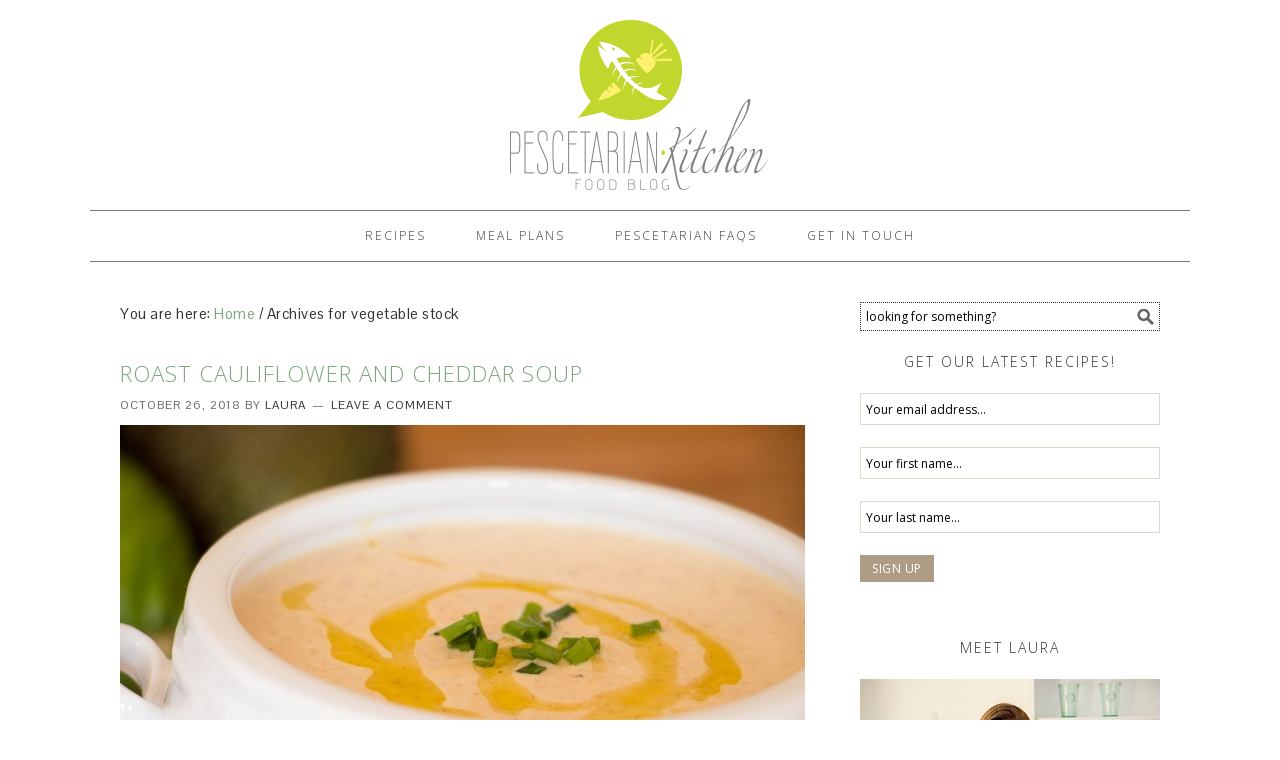

--- FILE ---
content_type: text/html; charset=UTF-8
request_url: https://pescetarian.kitchen/tag/vegetable-stock/
body_size: 16130
content:

<!DOCTYPE html>
<html lang="en-US" xmlns:fb="https://www.facebook.com/2008/fbml" xmlns:addthis="https://www.addthis.com/help/api-spec" >
<head >
<meta charset="UTF-8" />
<meta name="viewport" content="width=device-width, initial-scale=1" />
<meta name='robots' content='noindex, follow' />
	<style>img:is([sizes="auto" i], [sizes^="auto," i]) { contain-intrinsic-size: 3000px 1500px }</style>
	
			<style type="text/css">
				.slide-excerpt { width: 50%; }
				.slide-excerpt { bottom: 0; }
				.slide-excerpt { right: 0; }
				.flexslider { max-width: 920px; max-height: 400px; }
				.slide-image { max-height: 400px; }
			</style>
			<style type="text/css">
				@media only screen
				and (min-device-width : 320px)
				and (max-device-width : 480px) {
					.slide-excerpt { display: none !important; }
				}
			</style> 
	<!-- This site is optimized with the Yoast SEO plugin v24.5 - https://yoast.com/wordpress/plugins/seo/ -->
	<title>vegetable stock Archives - Pescetarian.Kitchen</title>
	<meta property="og:locale" content="en_US" />
	<meta property="og:type" content="article" />
	<meta property="og:title" content="vegetable stock Archives - Pescetarian.Kitchen" />
	<meta property="og:url" content="https://pescetarian.kitchen/tag/vegetable-stock/" />
	<meta property="og:site_name" content="Pescetarian.Kitchen" />
	<meta name="twitter:card" content="summary_large_image" />
	<meta name="twitter:site" content="@pesckitchen" />
	<script type="application/ld+json" class="yoast-schema-graph">{"@context":"https://schema.org","@graph":[{"@type":"CollectionPage","@id":"https://pescetarian.kitchen/tag/vegetable-stock/","url":"https://pescetarian.kitchen/tag/vegetable-stock/","name":"vegetable stock Archives - Pescetarian.Kitchen","isPartOf":{"@id":"https://pescetarian.kitchen/#website"},"primaryImageOfPage":{"@id":"https://pescetarian.kitchen/tag/vegetable-stock/#primaryimage"},"image":{"@id":"https://pescetarian.kitchen/tag/vegetable-stock/#primaryimage"},"thumbnailUrl":"https://pescetarian.kitchen/wp-content/uploads/2017/03/Roasted-Cauliflower-Soup-3.jpg","inLanguage":"en-US"},{"@type":"ImageObject","inLanguage":"en-US","@id":"https://pescetarian.kitchen/tag/vegetable-stock/#primaryimage","url":"https://pescetarian.kitchen/wp-content/uploads/2017/03/Roasted-Cauliflower-Soup-3.jpg","contentUrl":"https://pescetarian.kitchen/wp-content/uploads/2017/03/Roasted-Cauliflower-Soup-3.jpg","width":1500,"height":1000},{"@type":"WebSite","@id":"https://pescetarian.kitchen/#website","url":"https://pescetarian.kitchen/","name":"Pescetarian.Kitchen","description":"","publisher":{"@id":"https://pescetarian.kitchen/#organization"},"potentialAction":[{"@type":"SearchAction","target":{"@type":"EntryPoint","urlTemplate":"https://pescetarian.kitchen/?s={search_term_string}"},"query-input":{"@type":"PropertyValueSpecification","valueRequired":true,"valueName":"search_term_string"}}],"inLanguage":"en-US"},{"@type":"Organization","@id":"https://pescetarian.kitchen/#organization","name":"Pescetarian Kitchen","url":"https://pescetarian.kitchen/","logo":{"@type":"ImageObject","inLanguage":"en-US","@id":"https://pescetarian.kitchen/#/schema/logo/image/","url":"https://pescetarian.kitchen/wp-content/uploads/2016/12/PescetarianKitchen_jpg.jpg","contentUrl":"https://pescetarian.kitchen/wp-content/uploads/2016/12/PescetarianKitchen_jpg.jpg","width":3500,"height":2454,"caption":"Pescetarian Kitchen"},"image":{"@id":"https://pescetarian.kitchen/#/schema/logo/image/"},"sameAs":["https://www.facebook.com/PescetarianKitchen","https://x.com/pesckitchen","https://www.instagram.com/pescetarian.kitchen/","https://pinterest.com/pesckitchen/"]}]}</script>
	<!-- / Yoast SEO plugin. -->


<link rel='dns-prefetch' href='//fonts.googleapis.com' />
<link rel="alternate" type="application/rss+xml" title="Pescetarian.Kitchen &raquo; Feed" href="https://pescetarian.kitchen/feed/" />
<link rel="alternate" type="application/rss+xml" title="Pescetarian.Kitchen &raquo; Comments Feed" href="https://pescetarian.kitchen/comments/feed/" />
<link rel="alternate" type="application/rss+xml" title="Pescetarian.Kitchen &raquo; vegetable stock Tag Feed" href="https://pescetarian.kitchen/tag/vegetable-stock/feed/" />
		<!-- This site uses the Google Analytics by MonsterInsights plugin v9.3.0 - Using Analytics tracking - https://www.monsterinsights.com/ -->
		<!-- Note: MonsterInsights is not currently configured on this site. The site owner needs to authenticate with Google Analytics in the MonsterInsights settings panel. -->
					<!-- No tracking code set -->
				<!-- / Google Analytics by MonsterInsights -->
		<script type="text/javascript">
/* <![CDATA[ */
window._wpemojiSettings = {"baseUrl":"https:\/\/s.w.org\/images\/core\/emoji\/15.0.3\/72x72\/","ext":".png","svgUrl":"https:\/\/s.w.org\/images\/core\/emoji\/15.0.3\/svg\/","svgExt":".svg","source":{"concatemoji":"https:\/\/pescetarian.kitchen\/wp-includes\/js\/wp-emoji-release.min.js?ver=6.7.4"}};
/*! This file is auto-generated */
!function(i,n){var o,s,e;function c(e){try{var t={supportTests:e,timestamp:(new Date).valueOf()};sessionStorage.setItem(o,JSON.stringify(t))}catch(e){}}function p(e,t,n){e.clearRect(0,0,e.canvas.width,e.canvas.height),e.fillText(t,0,0);var t=new Uint32Array(e.getImageData(0,0,e.canvas.width,e.canvas.height).data),r=(e.clearRect(0,0,e.canvas.width,e.canvas.height),e.fillText(n,0,0),new Uint32Array(e.getImageData(0,0,e.canvas.width,e.canvas.height).data));return t.every(function(e,t){return e===r[t]})}function u(e,t,n){switch(t){case"flag":return n(e,"\ud83c\udff3\ufe0f\u200d\u26a7\ufe0f","\ud83c\udff3\ufe0f\u200b\u26a7\ufe0f")?!1:!n(e,"\ud83c\uddfa\ud83c\uddf3","\ud83c\uddfa\u200b\ud83c\uddf3")&&!n(e,"\ud83c\udff4\udb40\udc67\udb40\udc62\udb40\udc65\udb40\udc6e\udb40\udc67\udb40\udc7f","\ud83c\udff4\u200b\udb40\udc67\u200b\udb40\udc62\u200b\udb40\udc65\u200b\udb40\udc6e\u200b\udb40\udc67\u200b\udb40\udc7f");case"emoji":return!n(e,"\ud83d\udc26\u200d\u2b1b","\ud83d\udc26\u200b\u2b1b")}return!1}function f(e,t,n){var r="undefined"!=typeof WorkerGlobalScope&&self instanceof WorkerGlobalScope?new OffscreenCanvas(300,150):i.createElement("canvas"),a=r.getContext("2d",{willReadFrequently:!0}),o=(a.textBaseline="top",a.font="600 32px Arial",{});return e.forEach(function(e){o[e]=t(a,e,n)}),o}function t(e){var t=i.createElement("script");t.src=e,t.defer=!0,i.head.appendChild(t)}"undefined"!=typeof Promise&&(o="wpEmojiSettingsSupports",s=["flag","emoji"],n.supports={everything:!0,everythingExceptFlag:!0},e=new Promise(function(e){i.addEventListener("DOMContentLoaded",e,{once:!0})}),new Promise(function(t){var n=function(){try{var e=JSON.parse(sessionStorage.getItem(o));if("object"==typeof e&&"number"==typeof e.timestamp&&(new Date).valueOf()<e.timestamp+604800&&"object"==typeof e.supportTests)return e.supportTests}catch(e){}return null}();if(!n){if("undefined"!=typeof Worker&&"undefined"!=typeof OffscreenCanvas&&"undefined"!=typeof URL&&URL.createObjectURL&&"undefined"!=typeof Blob)try{var e="postMessage("+f.toString()+"("+[JSON.stringify(s),u.toString(),p.toString()].join(",")+"));",r=new Blob([e],{type:"text/javascript"}),a=new Worker(URL.createObjectURL(r),{name:"wpTestEmojiSupports"});return void(a.onmessage=function(e){c(n=e.data),a.terminate(),t(n)})}catch(e){}c(n=f(s,u,p))}t(n)}).then(function(e){for(var t in e)n.supports[t]=e[t],n.supports.everything=n.supports.everything&&n.supports[t],"flag"!==t&&(n.supports.everythingExceptFlag=n.supports.everythingExceptFlag&&n.supports[t]);n.supports.everythingExceptFlag=n.supports.everythingExceptFlag&&!n.supports.flag,n.DOMReady=!1,n.readyCallback=function(){n.DOMReady=!0}}).then(function(){return e}).then(function(){var e;n.supports.everything||(n.readyCallback(),(e=n.source||{}).concatemoji?t(e.concatemoji):e.wpemoji&&e.twemoji&&(t(e.twemoji),t(e.wpemoji)))}))}((window,document),window._wpemojiSettings);
/* ]]> */
</script>
<link rel='stylesheet' id='foodie-theme-css' href='https://pescetarian.kitchen/wp-content/themes/foodie/style.css?ver=1.0.1' type='text/css' media='all' />
<style id='wp-emoji-styles-inline-css' type='text/css'>

	img.wp-smiley, img.emoji {
		display: inline !important;
		border: none !important;
		box-shadow: none !important;
		height: 1em !important;
		width: 1em !important;
		margin: 0 0.07em !important;
		vertical-align: -0.1em !important;
		background: none !important;
		padding: 0 !important;
	}
</style>
<link rel='stylesheet' id='wp-block-library-css' href='https://pescetarian.kitchen/wp-includes/css/dist/block-library/style.min.css?ver=6.7.4' type='text/css' media='all' />
<style id='classic-theme-styles-inline-css' type='text/css'>
/*! This file is auto-generated */
.wp-block-button__link{color:#fff;background-color:#32373c;border-radius:9999px;box-shadow:none;text-decoration:none;padding:calc(.667em + 2px) calc(1.333em + 2px);font-size:1.125em}.wp-block-file__button{background:#32373c;color:#fff;text-decoration:none}
</style>
<style id='global-styles-inline-css' type='text/css'>
:root{--wp--preset--aspect-ratio--square: 1;--wp--preset--aspect-ratio--4-3: 4/3;--wp--preset--aspect-ratio--3-4: 3/4;--wp--preset--aspect-ratio--3-2: 3/2;--wp--preset--aspect-ratio--2-3: 2/3;--wp--preset--aspect-ratio--16-9: 16/9;--wp--preset--aspect-ratio--9-16: 9/16;--wp--preset--color--black: #000000;--wp--preset--color--cyan-bluish-gray: #abb8c3;--wp--preset--color--white: #ffffff;--wp--preset--color--pale-pink: #f78da7;--wp--preset--color--vivid-red: #cf2e2e;--wp--preset--color--luminous-vivid-orange: #ff6900;--wp--preset--color--luminous-vivid-amber: #fcb900;--wp--preset--color--light-green-cyan: #7bdcb5;--wp--preset--color--vivid-green-cyan: #00d084;--wp--preset--color--pale-cyan-blue: #8ed1fc;--wp--preset--color--vivid-cyan-blue: #0693e3;--wp--preset--color--vivid-purple: #9b51e0;--wp--preset--gradient--vivid-cyan-blue-to-vivid-purple: linear-gradient(135deg,rgba(6,147,227,1) 0%,rgb(155,81,224) 100%);--wp--preset--gradient--light-green-cyan-to-vivid-green-cyan: linear-gradient(135deg,rgb(122,220,180) 0%,rgb(0,208,130) 100%);--wp--preset--gradient--luminous-vivid-amber-to-luminous-vivid-orange: linear-gradient(135deg,rgba(252,185,0,1) 0%,rgba(255,105,0,1) 100%);--wp--preset--gradient--luminous-vivid-orange-to-vivid-red: linear-gradient(135deg,rgba(255,105,0,1) 0%,rgb(207,46,46) 100%);--wp--preset--gradient--very-light-gray-to-cyan-bluish-gray: linear-gradient(135deg,rgb(238,238,238) 0%,rgb(169,184,195) 100%);--wp--preset--gradient--cool-to-warm-spectrum: linear-gradient(135deg,rgb(74,234,220) 0%,rgb(151,120,209) 20%,rgb(207,42,186) 40%,rgb(238,44,130) 60%,rgb(251,105,98) 80%,rgb(254,248,76) 100%);--wp--preset--gradient--blush-light-purple: linear-gradient(135deg,rgb(255,206,236) 0%,rgb(152,150,240) 100%);--wp--preset--gradient--blush-bordeaux: linear-gradient(135deg,rgb(254,205,165) 0%,rgb(254,45,45) 50%,rgb(107,0,62) 100%);--wp--preset--gradient--luminous-dusk: linear-gradient(135deg,rgb(255,203,112) 0%,rgb(199,81,192) 50%,rgb(65,88,208) 100%);--wp--preset--gradient--pale-ocean: linear-gradient(135deg,rgb(255,245,203) 0%,rgb(182,227,212) 50%,rgb(51,167,181) 100%);--wp--preset--gradient--electric-grass: linear-gradient(135deg,rgb(202,248,128) 0%,rgb(113,206,126) 100%);--wp--preset--gradient--midnight: linear-gradient(135deg,rgb(2,3,129) 0%,rgb(40,116,252) 100%);--wp--preset--font-size--small: 13px;--wp--preset--font-size--medium: 20px;--wp--preset--font-size--large: 36px;--wp--preset--font-size--x-large: 42px;--wp--preset--spacing--20: 0.44rem;--wp--preset--spacing--30: 0.67rem;--wp--preset--spacing--40: 1rem;--wp--preset--spacing--50: 1.5rem;--wp--preset--spacing--60: 2.25rem;--wp--preset--spacing--70: 3.38rem;--wp--preset--spacing--80: 5.06rem;--wp--preset--shadow--natural: 6px 6px 9px rgba(0, 0, 0, 0.2);--wp--preset--shadow--deep: 12px 12px 50px rgba(0, 0, 0, 0.4);--wp--preset--shadow--sharp: 6px 6px 0px rgba(0, 0, 0, 0.2);--wp--preset--shadow--outlined: 6px 6px 0px -3px rgba(255, 255, 255, 1), 6px 6px rgba(0, 0, 0, 1);--wp--preset--shadow--crisp: 6px 6px 0px rgba(0, 0, 0, 1);}:where(.is-layout-flex){gap: 0.5em;}:where(.is-layout-grid){gap: 0.5em;}body .is-layout-flex{display: flex;}.is-layout-flex{flex-wrap: wrap;align-items: center;}.is-layout-flex > :is(*, div){margin: 0;}body .is-layout-grid{display: grid;}.is-layout-grid > :is(*, div){margin: 0;}:where(.wp-block-columns.is-layout-flex){gap: 2em;}:where(.wp-block-columns.is-layout-grid){gap: 2em;}:where(.wp-block-post-template.is-layout-flex){gap: 1.25em;}:where(.wp-block-post-template.is-layout-grid){gap: 1.25em;}.has-black-color{color: var(--wp--preset--color--black) !important;}.has-cyan-bluish-gray-color{color: var(--wp--preset--color--cyan-bluish-gray) !important;}.has-white-color{color: var(--wp--preset--color--white) !important;}.has-pale-pink-color{color: var(--wp--preset--color--pale-pink) !important;}.has-vivid-red-color{color: var(--wp--preset--color--vivid-red) !important;}.has-luminous-vivid-orange-color{color: var(--wp--preset--color--luminous-vivid-orange) !important;}.has-luminous-vivid-amber-color{color: var(--wp--preset--color--luminous-vivid-amber) !important;}.has-light-green-cyan-color{color: var(--wp--preset--color--light-green-cyan) !important;}.has-vivid-green-cyan-color{color: var(--wp--preset--color--vivid-green-cyan) !important;}.has-pale-cyan-blue-color{color: var(--wp--preset--color--pale-cyan-blue) !important;}.has-vivid-cyan-blue-color{color: var(--wp--preset--color--vivid-cyan-blue) !important;}.has-vivid-purple-color{color: var(--wp--preset--color--vivid-purple) !important;}.has-black-background-color{background-color: var(--wp--preset--color--black) !important;}.has-cyan-bluish-gray-background-color{background-color: var(--wp--preset--color--cyan-bluish-gray) !important;}.has-white-background-color{background-color: var(--wp--preset--color--white) !important;}.has-pale-pink-background-color{background-color: var(--wp--preset--color--pale-pink) !important;}.has-vivid-red-background-color{background-color: var(--wp--preset--color--vivid-red) !important;}.has-luminous-vivid-orange-background-color{background-color: var(--wp--preset--color--luminous-vivid-orange) !important;}.has-luminous-vivid-amber-background-color{background-color: var(--wp--preset--color--luminous-vivid-amber) !important;}.has-light-green-cyan-background-color{background-color: var(--wp--preset--color--light-green-cyan) !important;}.has-vivid-green-cyan-background-color{background-color: var(--wp--preset--color--vivid-green-cyan) !important;}.has-pale-cyan-blue-background-color{background-color: var(--wp--preset--color--pale-cyan-blue) !important;}.has-vivid-cyan-blue-background-color{background-color: var(--wp--preset--color--vivid-cyan-blue) !important;}.has-vivid-purple-background-color{background-color: var(--wp--preset--color--vivid-purple) !important;}.has-black-border-color{border-color: var(--wp--preset--color--black) !important;}.has-cyan-bluish-gray-border-color{border-color: var(--wp--preset--color--cyan-bluish-gray) !important;}.has-white-border-color{border-color: var(--wp--preset--color--white) !important;}.has-pale-pink-border-color{border-color: var(--wp--preset--color--pale-pink) !important;}.has-vivid-red-border-color{border-color: var(--wp--preset--color--vivid-red) !important;}.has-luminous-vivid-orange-border-color{border-color: var(--wp--preset--color--luminous-vivid-orange) !important;}.has-luminous-vivid-amber-border-color{border-color: var(--wp--preset--color--luminous-vivid-amber) !important;}.has-light-green-cyan-border-color{border-color: var(--wp--preset--color--light-green-cyan) !important;}.has-vivid-green-cyan-border-color{border-color: var(--wp--preset--color--vivid-green-cyan) !important;}.has-pale-cyan-blue-border-color{border-color: var(--wp--preset--color--pale-cyan-blue) !important;}.has-vivid-cyan-blue-border-color{border-color: var(--wp--preset--color--vivid-cyan-blue) !important;}.has-vivid-purple-border-color{border-color: var(--wp--preset--color--vivid-purple) !important;}.has-vivid-cyan-blue-to-vivid-purple-gradient-background{background: var(--wp--preset--gradient--vivid-cyan-blue-to-vivid-purple) !important;}.has-light-green-cyan-to-vivid-green-cyan-gradient-background{background: var(--wp--preset--gradient--light-green-cyan-to-vivid-green-cyan) !important;}.has-luminous-vivid-amber-to-luminous-vivid-orange-gradient-background{background: var(--wp--preset--gradient--luminous-vivid-amber-to-luminous-vivid-orange) !important;}.has-luminous-vivid-orange-to-vivid-red-gradient-background{background: var(--wp--preset--gradient--luminous-vivid-orange-to-vivid-red) !important;}.has-very-light-gray-to-cyan-bluish-gray-gradient-background{background: var(--wp--preset--gradient--very-light-gray-to-cyan-bluish-gray) !important;}.has-cool-to-warm-spectrum-gradient-background{background: var(--wp--preset--gradient--cool-to-warm-spectrum) !important;}.has-blush-light-purple-gradient-background{background: var(--wp--preset--gradient--blush-light-purple) !important;}.has-blush-bordeaux-gradient-background{background: var(--wp--preset--gradient--blush-bordeaux) !important;}.has-luminous-dusk-gradient-background{background: var(--wp--preset--gradient--luminous-dusk) !important;}.has-pale-ocean-gradient-background{background: var(--wp--preset--gradient--pale-ocean) !important;}.has-electric-grass-gradient-background{background: var(--wp--preset--gradient--electric-grass) !important;}.has-midnight-gradient-background{background: var(--wp--preset--gradient--midnight) !important;}.has-small-font-size{font-size: var(--wp--preset--font-size--small) !important;}.has-medium-font-size{font-size: var(--wp--preset--font-size--medium) !important;}.has-large-font-size{font-size: var(--wp--preset--font-size--large) !important;}.has-x-large-font-size{font-size: var(--wp--preset--font-size--x-large) !important;}
:where(.wp-block-post-template.is-layout-flex){gap: 1.25em;}:where(.wp-block-post-template.is-layout-grid){gap: 1.25em;}
:where(.wp-block-columns.is-layout-flex){gap: 2em;}:where(.wp-block-columns.is-layout-grid){gap: 2em;}
:root :where(.wp-block-pullquote){font-size: 1.5em;line-height: 1.6;}
</style>
<link rel='stylesheet' id='contact-form-7-css' href='https://pescetarian.kitchen/wp-content/plugins/contact-form-7/includes/css/styles.css?ver=6.0.4' type='text/css' media='all' />
<link rel='stylesheet' id='hreflang_pro_styles-css' href='https://pescetarian.kitchen/wp-content/plugins/dcgws-hreflang-tags-for-wordpress-714bda40e7abd58ee5fd829cec3dc64a2ee26f69/assets/css/hreflang-tags-pro.css?ver=6.7.4' type='text/css' media='all' />
<link rel='stylesheet' id='mc4wp-form-basic-css' href='https://pescetarian.kitchen/wp-content/plugins/mailchimp-for-wp/assets/css/form-basic.css?ver=4.10.2' type='text/css' media='all' />
<link rel='stylesheet' id='foodie-google-fonts-css' href='//fonts.googleapis.com/css?family=Pontano+Sans%7COpen+Sans%3A300%2C400&#038;ver=1.0.1' type='text/css' media='all' />
<style id='akismet-widget-style-inline-css' type='text/css'>

			.a-stats {
				--akismet-color-mid-green: #357b49;
				--akismet-color-white: #fff;
				--akismet-color-light-grey: #f6f7f7;

				max-width: 350px;
				width: auto;
			}

			.a-stats * {
				all: unset;
				box-sizing: border-box;
			}

			.a-stats strong {
				font-weight: 600;
			}

			.a-stats a.a-stats__link,
			.a-stats a.a-stats__link:visited,
			.a-stats a.a-stats__link:active {
				background: var(--akismet-color-mid-green);
				border: none;
				box-shadow: none;
				border-radius: 8px;
				color: var(--akismet-color-white);
				cursor: pointer;
				display: block;
				font-family: -apple-system, BlinkMacSystemFont, 'Segoe UI', 'Roboto', 'Oxygen-Sans', 'Ubuntu', 'Cantarell', 'Helvetica Neue', sans-serif;
				font-weight: 500;
				padding: 12px;
				text-align: center;
				text-decoration: none;
				transition: all 0.2s ease;
			}

			/* Extra specificity to deal with TwentyTwentyOne focus style */
			.widget .a-stats a.a-stats__link:focus {
				background: var(--akismet-color-mid-green);
				color: var(--akismet-color-white);
				text-decoration: none;
			}

			.a-stats a.a-stats__link:hover {
				filter: brightness(110%);
				box-shadow: 0 4px 12px rgba(0, 0, 0, 0.06), 0 0 2px rgba(0, 0, 0, 0.16);
			}

			.a-stats .count {
				color: var(--akismet-color-white);
				display: block;
				font-size: 1.5em;
				line-height: 1.4;
				padding: 0 13px;
				white-space: nowrap;
			}
		
</style>
<link rel='stylesheet' id='ss-supreme-css' href='https://pescetarian.kitchen/wp-content/plugins/SupremeShortcodes/assets/css/shortcodes.min.css?ver=2.0' type='text/css' media='screen' />
<style id='ss-supreme-inline-css' type='text/css'>

                .flexslider-posts .slides > li .hover_div,
				.swiper-slide .hover_div,
				.flexslider-posts .slides > li .title_active,
				.swiper-slide .title_active{
                        background-color:  !important;
                }
                .entry-content .ss-list-styled ol > li::before,
				.ss-list-styled ol > li::before{
					background-color: ;
				}
				.ss-btn.primary, .ss-btn.primary:hover, .ss-btn.primary:active, .ss-btn.primary:focus{
					background: none repeat scroll 0 0  ;
					border: 1px solid ;
					-webkit-box-shadow: 0 4px 000000;
					-moz-box-shadow: 0 4px 000000;
					box-shadow: 0 4px 000000;
				}
				.divider_top .to-top{
					background: ;
				}
				.mejs-controls .mejs-time-rail .mejs-time-loaded{
					background: ;
				}
				.st-accordion .panel-heading i{
					background: none repeat scroll 0 0  ;
				}
				.ss-contact-form-wrapper .ss-button, .ss-progress-button .ss-progress{
					background-color: ;
					border-color: ;
					outline: none;
				}
				.st-tabs .active > a, 
				.st-tabs .active > a:hover,
				.tab-content{
					background-color: ;
					color: ;
				}
                
</style>
<link rel='stylesheet' id='ss-bootstrap-css' href='https://pescetarian.kitchen/wp-content/plugins/SupremeShortcodes/assets/css/bootstrap-elements.min.css?ver=2.0' type='text/css' media='screen' />
<link rel='stylesheet' id='addthis_all_pages-css' href='https://pescetarian.kitchen/wp-content/plugins/addthis/frontend/build/addthis_wordpress_public.min.css?ver=6.7.4' type='text/css' media='all' />
<link rel='stylesheet' id='hh_custom-css' href='https://pescetarian.kitchen/wp-content/plugins/hh-custom/css/custom.min.css?ver=1.2' type='text/css' media='screen' />
<link rel='stylesheet' id='slider_styles-css' href='https://pescetarian.kitchen/wp-content/plugins/genesis-responsive-slider/assets/style.css?ver=1.0.1' type='text/css' media='all' />
<script type="text/javascript" src="https://pescetarian.kitchen/wp-includes/js/jquery/jquery.min.js?ver=3.7.1" id="jquery-core-js"></script>
<script type="text/javascript" src="https://pescetarian.kitchen/wp-includes/js/jquery/jquery-migrate.min.js?ver=3.4.1" id="jquery-migrate-js"></script>
<script type="text/javascript" src="https://pescetarian.kitchen/wp-content/plugins/dcgws-hreflang-tags-for-wordpress-714bda40e7abd58ee5fd829cec3dc64a2ee26f69/assets/js/hreflang-tags-pro.js?ver=6.7.4" id="hreflang_pro_tags_js-js"></script>
<link rel="https://api.w.org/" href="https://pescetarian.kitchen/wp-json/" /><link rel="alternate" title="JSON" type="application/json" href="https://pescetarian.kitchen/wp-json/wp/v2/tags/174" /><link rel="EditURI" type="application/rsd+xml" title="RSD" href="https://pescetarian.kitchen/xmlrpc.php?rsd" />
<meta name="generator" content="WordPress 6.7.4" />
<script type="text/javascript" async="" src="https://pescetarian.kitchen/wp-content/plugins/ziplist-recipe-plugin/zlrecipe_print.js"></script>
<link charset="utf-8" href="https://pescetarian.kitchen/wp-content/plugins/ziplist-recipe-plugin/zlrecipe-std.css" rel="stylesheet" type="text/css" />
<link rel="icon" href="https://pescetarian.kitchen/wp-content/themes/foodie/images/favicon.ico" />
<style type="text/css">.site-header { background: url(https://pescetarian.kitchen/wp-content/uploads/2014/03/pescetarian-kitchen.png) no-repeat !important; }</style>
<!-- Facebook Pixel Code -->
<script>
!function(f,b,e,v,n,t,s){if(f.fbq)return;n=f.fbq=function(){n.callMethod?
n.callMethod.apply(n,arguments):n.queue.push(arguments)};if(!f._fbq)f._fbq=n;
n.push=n;n.loaded=!0;n.version='2.0';n.queue=[];t=b.createElement(e);t.async=!0;
t.src=v;s=b.getElementsByTagName(e)[0];s.parentNode.insertBefore(t,s)}(window,
document,'script','https://connect.facebook.net/en_US/fbevents.js');
fbq('init', '254682388376062', {
em: 'insert_email_variable'
});
fbq('track', 'PageView');
</script>
<noscript><img height="1" width="1" style="display:none"
src="https://www.facebook.com/tr?id=254682388376062&ev=PageView&noscript=1"
/></noscript>
<!-- End Facebook Pixel Code -->

<!-- Faceboook Admins -->
<meta property="fb:admins" content="869820230" />
<!-- END Faceboook Admins --><style>.mc4wp-checkbox-wp-comment-form{clear:both;width:auto;display:block;position:static}.mc4wp-checkbox-wp-comment-form input{float:none;vertical-align:middle;-webkit-appearance:checkbox;width:auto;max-width:21px;margin:0 6px 0 0;padding:0;position:static;display:inline-block!important}.mc4wp-checkbox-wp-comment-form label{float:none;cursor:pointer;width:auto;margin:0 0 16px;display:block;position:static}</style><style>.mc4wp-checkbox-wp-registration-form{clear:both;width:auto;display:block;position:static}.mc4wp-checkbox-wp-registration-form input{float:none;vertical-align:middle;-webkit-appearance:checkbox;width:auto;max-width:21px;margin:0 6px 0 0;padding:0;position:static;display:inline-block!important}.mc4wp-checkbox-wp-registration-form label{float:none;cursor:pointer;width:auto;margin:0 0 16px;display:block;position:static}</style><script data-cfasync="false" type="text/javascript">if (window.addthis_product === undefined) { window.addthis_product = "wpp"; } if (window.wp_product_version === undefined) { window.wp_product_version = "wpp-6.2.7"; } if (window.addthis_share === undefined) { window.addthis_share = {}; } if (window.addthis_config === undefined) { window.addthis_config = {"data_track_clickback":false,"ui_atversion":300}; } if (window.addthis_plugin_info === undefined) { window.addthis_plugin_info = {"info_status":"enabled","cms_name":"WordPress","plugin_name":"Share Buttons by AddThis","plugin_version":"6.2.7","plugin_mode":"AddThis","anonymous_profile_id":"wp-01770774c00c9b95740542360c9d2fd4","page_info":{"template":"archives","post_type":""},"sharing_enabled_on_post_via_metabox":false}; } 
                    (function() {
                      var first_load_interval_id = setInterval(function () {
                        if (typeof window.addthis !== 'undefined') {
                          window.clearInterval(first_load_interval_id);
                          if (typeof window.addthis_layers !== 'undefined' && Object.getOwnPropertyNames(window.addthis_layers).length > 0) {
                            window.addthis.layers(window.addthis_layers);
                          }
                          if (Array.isArray(window.addthis_layers_tools)) {
                            for (i = 0; i < window.addthis_layers_tools.length; i++) {
                              window.addthis.layers(window.addthis_layers_tools[i]);
                            }
                          }
                        }
                     },1000)
                    }());
                </script> <script data-cfasync="false" type="text/javascript" src="https://s7.addthis.com/js/300/addthis_widget.js#pubid=ra-5893743dd8add47f" async="async"></script></head>
<body class="archive tag tag-vegetable-stock tag-174 custom-header header-image header-full-width content-sidebar genesis-breadcrumbs-visible genesis-footer-widgets-visible theme-earthy foodie supreme-shortcodes supreme-shortcodes-ver-2.0"><div class="top-ad"><section id="text-11" class="widget widget_text"><div class="widget-wrap">			<div class="textwidget"></div>
		</div></section>
</div><div class="site-container"><header class="site-header"><div class="wrap"><div class="title-area"><p class="site-title"><a href="https://pescetarian.kitchen/">Pescetarian.Kitchen</a></p></div></div></header><div class="menu-toggle"><span><a href="#">Navigation</a></span></div><nav class="nav-primary" aria-label="Main"><div class="wrap"><ul id="menu-mainmenu" class="menu genesis-nav-menu menu-primary"><li id="menu-item-14" class="menu-item menu-item-type-post_type menu-item-object-page menu-item-has-children menu-item-14"><a href="https://pescetarian.kitchen/recipes/"><span >Recipes</span></a>
<ul class="sub-menu">
	<li id="menu-item-1066" class="menu-item menu-item-type-custom menu-item-object-custom menu-item-1066"><a href="https://pescetarian.kitchen/main-meals/"><span >Main Meals</span></a></li>
	<li id="menu-item-1605" class="menu-item menu-item-type-taxonomy menu-item-object-category menu-item-1605"><a href="https://pescetarian.kitchen/salads/"><span >Salads</span></a></li>
	<li id="menu-item-1065" class="menu-item menu-item-type-custom menu-item-object-custom menu-item-1065"><a href="https://pescetarian.kitchen/desserts/"><span >Desserts</span></a></li>
	<li id="menu-item-1067" class="menu-item menu-item-type-custom menu-item-object-custom menu-item-1067"><a href="https://pescetarian.kitchen/quick-snacks/"><span >Quick Snacks</span></a></li>
	<li id="menu-item-1606" class="menu-item menu-item-type-taxonomy menu-item-object-category menu-item-1606"><a href="https://pescetarian.kitchen/soups/"><span >Soups</span></a></li>
</ul>
</li>
<li id="menu-item-1989" class="menu-item menu-item-type-taxonomy menu-item-object-category menu-item-has-children menu-item-1989"><a href="https://pescetarian.kitchen/meal-plan/"><span >Meal Plans</span></a>
<ul class="sub-menu">
	<li id="menu-item-1965" class="menu-item menu-item-type-post_type menu-item-object-post menu-item-1965"><a href="https://pescetarian.kitchen/pescetarian-diet-meal-plan/"><span >Pescetarian Diet Meal Plan</span></a></li>
	<li id="menu-item-1995" class="menu-item menu-item-type-post_type menu-item-object-post menu-item-1995"><a href="https://pescetarian.kitchen/vegetarian-diet-meal-plan/"><span >Vegetarian Diet Meal Plan</span></a></li>
	<li id="menu-item-2017" class="menu-item menu-item-type-post_type menu-item-object-post menu-item-2017"><a href="https://pescetarian.kitchen/high-protein-diet-meal-plan/"><span >High Protein Diet Meal Plan</span></a></li>
</ul>
</li>
<li id="menu-item-55" class="menu-item menu-item-type-post_type menu-item-object-page menu-item-55"><a href="https://pescetarian.kitchen/faqs/"><span >Pescetarian FAQs</span></a></li>
<li id="menu-item-32" class="menu-item menu-item-type-post_type menu-item-object-page menu-item-has-children menu-item-32"><a href="https://pescetarian.kitchen/contact/"><span >Get in Touch</span></a>
<ul class="sub-menu">
	<li id="menu-item-15" class="menu-item menu-item-type-post_type menu-item-object-page menu-item-15"><a href="https://pescetarian.kitchen/about/"><span >About</span></a></li>
</ul>
</li>
</ul></div></nav><div class="site-inner"><div class="content-sidebar-wrap"><div class="addthis_inline_share_toolbox"></div><main class="content"><div class="breadcrumb">You are here: <span class="breadcrumb-link-wrap"><a class="breadcrumb-link" href="https://pescetarian.kitchen/"><span class="breadcrumb-link-text-wrap">Home</span></a><meta ></span> <span aria-label="breadcrumb separator">/</span> Archives for vegetable stock</div><article class="post-1880 post type-post status-publish format-standard has-post-thumbnail category-main-meals category-soups tag-black-pepper tag-cauliflower tag-cheddar-cheese tag-chives tag-cream tag-cumin tag-garlic tag-nutmeg tag-olive-oil tag-salt tag-under-60-minutes tag-vegetable-stock entry" aria-label="Roast Cauliflower and Cheddar Soup"><header class="entry-header"><h2 class="entry-title"><a class="entry-title-link" rel="bookmark" href="https://pescetarian.kitchen/roast-cauliflower-cheese-soup/">Roast Cauliflower and Cheddar Soup</a></h2>
<p class="entry-meta"><time class="entry-time">October 26, 2018</time> by <span class="entry-author"><a href="https://pescetarian.kitchen/author/laurahowells/" class="entry-author-link" rel="author"><span class="entry-author-name">Laura</span></a></span> <span class="entry-comments-link"><a href="https://pescetarian.kitchen/roast-cauliflower-cheese-soup/#respond">Leave a Comment</a></span> </p></header><div class="entry-content"><a class="entry-image-link" href="https://pescetarian.kitchen/roast-cauliflower-cheese-soup/" aria-hidden="true" tabindex="-1"><img width="1024" height="683" src="https://pescetarian.kitchen/wp-content/uploads/2017/03/Roasted-Cauliflower-Soup-3-1024x683.jpg" class="alignleft post-image entry-image" alt="" decoding="async" srcset="https://pescetarian.kitchen/wp-content/uploads/2017/03/Roasted-Cauliflower-Soup-3-1024x683.jpg 1024w, https://pescetarian.kitchen/wp-content/uploads/2017/03/Roasted-Cauliflower-Soup-3-300x200.jpg 300w, https://pescetarian.kitchen/wp-content/uploads/2017/03/Roasted-Cauliflower-Soup-3-768x512.jpg 768w, https://pescetarian.kitchen/wp-content/uploads/2017/03/Roasted-Cauliflower-Soup-3-680x453.jpg 680w, https://pescetarian.kitchen/wp-content/uploads/2017/03/Roasted-Cauliflower-Soup-3.jpg 1500w" sizes="(max-width: 1024px) 100vw, 1024px" /></a><p>While this isn't one of the healthiest soup recipes I've ever made, it's certainly one of the tastiest! I've recently upped my exercise game and whenever I work out a lot, I find that I come home &#x02026; <a href="https://pescetarian.kitchen/roast-cauliflower-cheese-soup/" class="more-link">[Read more...]</a></p></div><footer class="entry-footer"><p class="entry-meta"><span class="entry-categories">Filed Under: <a href="https://pescetarian.kitchen/main-meals/" rel="category tag">Main Meals</a>, <a href="https://pescetarian.kitchen/soups/" rel="category tag">Soups</a></span> <span class="entry-tags">Tagged With: <a href="https://pescetarian.kitchen/tag/black-pepper/" rel="tag">black pepper</a>, <a href="https://pescetarian.kitchen/tag/cauliflower/" rel="tag">Cauliflower</a>, <a href="https://pescetarian.kitchen/tag/cheddar-cheese/" rel="tag">cheddar cheese</a>, <a href="https://pescetarian.kitchen/tag/chives/" rel="tag">chives</a>, <a href="https://pescetarian.kitchen/tag/cream/" rel="tag">cream</a>, <a href="https://pescetarian.kitchen/tag/cumin/" rel="tag">cumin</a>, <a href="https://pescetarian.kitchen/tag/garlic/" rel="tag">garlic</a>, <a href="https://pescetarian.kitchen/tag/nutmeg/" rel="tag">nutmeg</a>, <a href="https://pescetarian.kitchen/tag/olive-oil/" rel="tag">olive oil</a>, <a href="https://pescetarian.kitchen/tag/salt/" rel="tag">salt</a>, <a href="https://pescetarian.kitchen/tag/under-60-minutes/" rel="tag">under 60 minutes</a>, <a href="https://pescetarian.kitchen/tag/vegetable-stock/" rel="tag">vegetable stock</a></span></p></footer></article><article class="post-1721 post type-post status-publish format-standard has-post-thumbnail category-main-meals category-soups tag-butter tag-chives tag-heavy-cream tag-leek tag-nutmeg tag-potato tag-rosemary tag-thyme tag-under-250-calories tag-under-60-minutes tag-vegetable-stock tag-white-wine entry" aria-label="Creamy Leek and Potato Soup"><header class="entry-header"><h2 class="entry-title"><a class="entry-title-link" rel="bookmark" href="https://pescetarian.kitchen/creamy-leek-potato-soup/">Creamy Leek and Potato Soup</a></h2>
<p class="entry-meta"><time class="entry-time">January 29, 2018</time> by <span class="entry-author"><a href="https://pescetarian.kitchen/author/laurahowells/" class="entry-author-link" rel="author"><span class="entry-author-name">Laura</span></a></span> <span class="entry-comments-link"><a href="https://pescetarian.kitchen/creamy-leek-potato-soup/#respond">Leave a Comment</a></span> </p></header><div class="entry-content"><a class="entry-image-link" href="https://pescetarian.kitchen/creamy-leek-potato-soup/" aria-hidden="true" tabindex="-1"><img width="1024" height="683" src="https://pescetarian.kitchen/wp-content/uploads/2017/02/Leek-and-Potato-Soup-5-1024x683.jpg" class="alignleft post-image entry-image" alt="Leek and Potato Soup" decoding="async" loading="lazy" srcset="https://pescetarian.kitchen/wp-content/uploads/2017/02/Leek-and-Potato-Soup-5-1024x683.jpg 1024w, https://pescetarian.kitchen/wp-content/uploads/2017/02/Leek-and-Potato-Soup-5-300x200.jpg 300w, https://pescetarian.kitchen/wp-content/uploads/2017/02/Leek-and-Potato-Soup-5-768x512.jpg 768w, https://pescetarian.kitchen/wp-content/uploads/2017/02/Leek-and-Potato-Soup-5-680x453.jpg 680w, https://pescetarian.kitchen/wp-content/uploads/2017/02/Leek-and-Potato-Soup-5.jpg 1500w" sizes="auto, (max-width: 1024px) 100vw, 1024px" /></a><p>There's a rustic simplicity to Leek and Potato soup. Its ingredients are wholesome and filling and there's just something about it that makes me think of home.



There's a fine line when it comes &#x02026; <a href="https://pescetarian.kitchen/creamy-leek-potato-soup/" class="more-link">[Read more...]</a></p></div><footer class="entry-footer"><p class="entry-meta"><span class="entry-categories">Filed Under: <a href="https://pescetarian.kitchen/main-meals/" rel="category tag">Main Meals</a>, <a href="https://pescetarian.kitchen/soups/" rel="category tag">Soups</a></span> <span class="entry-tags">Tagged With: <a href="https://pescetarian.kitchen/tag/butter/" rel="tag">butter</a>, <a href="https://pescetarian.kitchen/tag/chives/" rel="tag">chives</a>, <a href="https://pescetarian.kitchen/tag/heavy-cream/" rel="tag">heavy cream</a>, <a href="https://pescetarian.kitchen/tag/leek/" rel="tag">leek</a>, <a href="https://pescetarian.kitchen/tag/nutmeg/" rel="tag">nutmeg</a>, <a href="https://pescetarian.kitchen/tag/potato/" rel="tag">potato</a>, <a href="https://pescetarian.kitchen/tag/rosemary/" rel="tag">rosemary</a>, <a href="https://pescetarian.kitchen/tag/thyme/" rel="tag">thyme</a>, <a href="https://pescetarian.kitchen/tag/under-250-calories/" rel="tag">under 250 calories</a>, <a href="https://pescetarian.kitchen/tag/under-60-minutes/" rel="tag">under 60 minutes</a>, <a href="https://pescetarian.kitchen/tag/vegetable-stock/" rel="tag">vegetable stock</a>, <a href="https://pescetarian.kitchen/tag/white-wine/" rel="tag">white wine</a></span></p></footer></article><article class="post-1597 post type-post status-publish format-standard has-post-thumbnail category-main-meals tag-bell-pepper tag-chilli-pepper tag-cilantro tag-coconut-milk tag-galangal tag-garlic tag-mushroom tag-red-curry-paste tag-scallions tag-sesame-oil tag-under-250-calories tag-under-40-minutes tag-vegetable-stock tag-water-chestnut entry" aria-label="Vegan Thai Red Curry"><header class="entry-header"><h2 class="entry-title"><a class="entry-title-link" rel="bookmark" href="https://pescetarian.kitchen/vegan-thai-red-curry/">Vegan Thai Red Curry</a></h2>
<p class="entry-meta"><time class="entry-time">November 27, 2017</time> by <span class="entry-author"><a href="https://pescetarian.kitchen/author/laurahowells/" class="entry-author-link" rel="author"><span class="entry-author-name">Laura</span></a></span> <span class="entry-comments-link"><a href="https://pescetarian.kitchen/vegan-thai-red-curry/#respond">Leave a Comment</a></span> </p></header><div class="entry-content"><a class="entry-image-link" href="https://pescetarian.kitchen/vegan-thai-red-curry/" aria-hidden="true" tabindex="-1"><img width="1024" height="683" src="https://pescetarian.kitchen/wp-content/uploads/2017/02/thai-red-curry-4-jpg-1024x683.jpg" class="alignleft post-image entry-image" alt="Vegan thai red curry" decoding="async" loading="lazy" srcset="https://pescetarian.kitchen/wp-content/uploads/2017/02/thai-red-curry-4-jpg-1024x683.jpg 1024w, https://pescetarian.kitchen/wp-content/uploads/2017/02/thai-red-curry-4-jpg-300x200.jpg 300w, https://pescetarian.kitchen/wp-content/uploads/2017/02/thai-red-curry-4-jpg-768x512.jpg 768w, https://pescetarian.kitchen/wp-content/uploads/2017/02/thai-red-curry-4-jpg-680x453.jpg 680w" sizes="auto, (max-width: 1024px) 100vw, 1024px" /></a><p>Thai food has practically become comfort food for us at home. When we traveled around Thailand, Matt and I got really used to curry pretty much 3 times a day and absolutely love Thai food now - it's &#x02026; <a href="https://pescetarian.kitchen/vegan-thai-red-curry/" class="more-link">[Read more...]</a></p></div><footer class="entry-footer"><p class="entry-meta"><span class="entry-categories">Filed Under: <a href="https://pescetarian.kitchen/main-meals/" rel="category tag">Main Meals</a></span> <span class="entry-tags">Tagged With: <a href="https://pescetarian.kitchen/tag/bell-pepper/" rel="tag">bell pepper</a>, <a href="https://pescetarian.kitchen/tag/chilli-pepper/" rel="tag">chilli pepper</a>, <a href="https://pescetarian.kitchen/tag/cilantro/" rel="tag">cilantro</a>, <a href="https://pescetarian.kitchen/tag/coconut-milk/" rel="tag">coconut milk</a>, <a href="https://pescetarian.kitchen/tag/galangal/" rel="tag">galangal</a>, <a href="https://pescetarian.kitchen/tag/garlic/" rel="tag">garlic</a>, <a href="https://pescetarian.kitchen/tag/mushroom/" rel="tag">mushroom</a>, <a href="https://pescetarian.kitchen/tag/red-curry-paste/" rel="tag">red curry paste</a>, <a href="https://pescetarian.kitchen/tag/scallions/" rel="tag">scallions</a>, <a href="https://pescetarian.kitchen/tag/sesame-oil/" rel="tag">sesame oil</a>, <a href="https://pescetarian.kitchen/tag/under-250-calories/" rel="tag">under 250 calories</a>, <a href="https://pescetarian.kitchen/tag/under-40-minutes/" rel="tag">under 40 minutes</a>, <a href="https://pescetarian.kitchen/tag/vegetable-stock/" rel="tag">vegetable stock</a>, <a href="https://pescetarian.kitchen/tag/water-chestnut/" rel="tag">water chestnut</a></span></p></footer></article><article class="post-1379 post type-post status-publish format-standard has-post-thumbnail category-soups tag-broccoli tag-celery tag-chilli-pepper tag-cilantro tag-garlic tag-ginger tag-mushroom tag-scallions tag-sesame-oil tag-soy-sauce tag-teriyaki-sauce tag-udon-noodles tag-under-30-minutes tag-under-500-calories tag-vegetable-stock tag-waterchestnuts entry" aria-label="Vegetarian Udon Noodle Soup"><header class="entry-header"><h2 class="entry-title"><a class="entry-title-link" rel="bookmark" href="https://pescetarian.kitchen/udon-noodle-soup/">Vegetarian Udon Noodle Soup</a></h2>
<p class="entry-meta"><time class="entry-time">February 27, 2017</time> by <span class="entry-author"><a href="https://pescetarian.kitchen/author/laurahowells/" class="entry-author-link" rel="author"><span class="entry-author-name">Laura</span></a></span> <span class="entry-comments-link"><a href="https://pescetarian.kitchen/udon-noodle-soup/#comments">6 Comments</a></span> </p></header><div class="entry-content"><a class="entry-image-link" href="https://pescetarian.kitchen/udon-noodle-soup/" aria-hidden="true" tabindex="-1"><img width="1024" height="683" src="https://pescetarian.kitchen/wp-content/uploads/2017/02/Udon-Noodle-Soup-2-1-1024x683.jpg" class="alignleft post-image entry-image" alt="Udon Noodle Soup 2" decoding="async" loading="lazy" srcset="https://pescetarian.kitchen/wp-content/uploads/2017/02/Udon-Noodle-Soup-2-1-1024x683.jpg 1024w, https://pescetarian.kitchen/wp-content/uploads/2017/02/Udon-Noodle-Soup-2-1-300x200.jpg 300w, https://pescetarian.kitchen/wp-content/uploads/2017/02/Udon-Noodle-Soup-2-1-768x512.jpg 768w, https://pescetarian.kitchen/wp-content/uploads/2017/02/Udon-Noodle-Soup-2-1-680x453.jpg 680w, https://pescetarian.kitchen/wp-content/uploads/2017/02/Udon-Noodle-Soup-2-1.jpg 1500w" sizes="auto, (max-width: 1024px) 100vw, 1024px" /></a><p>Udon noodle soup is one of those soups that warms me up from head to toe. As I'm writing this, I'm watching the snow fall thick and fast outside my window and feeling very lucky that there's a big &#x02026; <a href="https://pescetarian.kitchen/udon-noodle-soup/" class="more-link">[Read more...]</a></p></div><footer class="entry-footer"><p class="entry-meta"><span class="entry-categories">Filed Under: <a href="https://pescetarian.kitchen/soups/" rel="category tag">Soups</a></span> <span class="entry-tags">Tagged With: <a href="https://pescetarian.kitchen/tag/broccoli/" rel="tag">Broccoli</a>, <a href="https://pescetarian.kitchen/tag/celery/" rel="tag">celery</a>, <a href="https://pescetarian.kitchen/tag/chilli-pepper/" rel="tag">chilli pepper</a>, <a href="https://pescetarian.kitchen/tag/cilantro/" rel="tag">cilantro</a>, <a href="https://pescetarian.kitchen/tag/garlic/" rel="tag">garlic</a>, <a href="https://pescetarian.kitchen/tag/ginger/" rel="tag">ginger</a>, <a href="https://pescetarian.kitchen/tag/mushroom/" rel="tag">mushroom</a>, <a href="https://pescetarian.kitchen/tag/scallions/" rel="tag">scallions</a>, <a href="https://pescetarian.kitchen/tag/sesame-oil/" rel="tag">sesame oil</a>, <a href="https://pescetarian.kitchen/tag/soy-sauce/" rel="tag">soy sauce</a>, <a href="https://pescetarian.kitchen/tag/teriyaki-sauce/" rel="tag">teriyaki sauce</a>, <a href="https://pescetarian.kitchen/tag/udon-noodles/" rel="tag">udon noodles</a>, <a href="https://pescetarian.kitchen/tag/under-30-minutes/" rel="tag">Under 30 Minutes</a>, <a href="https://pescetarian.kitchen/tag/under-500-calories/" rel="tag">under 500 calories</a>, <a href="https://pescetarian.kitchen/tag/vegetable-stock/" rel="tag">vegetable stock</a>, <a href="https://pescetarian.kitchen/tag/waterchestnuts/" rel="tag">waterchestnuts</a></span></p></footer></article><article class="post-1387 post type-post status-publish format-standard has-post-thumbnail category-soups tag-basil tag-black-pepper tag-bread tag-butter tag-garlic tag-olive-oil tag-onion tag-oregano tag-over-60-minutes tag-red-wine-vinegar tag-tomato tag-under-250-calories tag-vegetable-stock entry" aria-label="Roast Tomato Soup with Garlic Croutons"><header class="entry-header"><h2 class="entry-title"><a class="entry-title-link" rel="bookmark" href="https://pescetarian.kitchen/roast-tomato-soup-garlic-croutons/">Roast Tomato Soup with Garlic Croutons</a></h2>
<p class="entry-meta"><time class="entry-time">February 21, 2017</time> by <span class="entry-author"><a href="https://pescetarian.kitchen/author/laurahowells/" class="entry-author-link" rel="author"><span class="entry-author-name">Laura</span></a></span> <span class="entry-comments-link"><a href="https://pescetarian.kitchen/roast-tomato-soup-garlic-croutons/#comments">3 Comments</a></span> </p></header><div class="entry-content"><a class="entry-image-link" href="https://pescetarian.kitchen/roast-tomato-soup-garlic-croutons/" aria-hidden="true" tabindex="-1"><img width="1024" height="683" src="https://pescetarian.kitchen/wp-content/uploads/2017/02/Roasted-Tomato-Soup-4-2-1024x683.jpg" class="alignleft post-image entry-image" alt="Roasted Tomato Soup" decoding="async" loading="lazy" srcset="https://pescetarian.kitchen/wp-content/uploads/2017/02/Roasted-Tomato-Soup-4-2-1024x683.jpg 1024w, https://pescetarian.kitchen/wp-content/uploads/2017/02/Roasted-Tomato-Soup-4-2-300x200.jpg 300w, https://pescetarian.kitchen/wp-content/uploads/2017/02/Roasted-Tomato-Soup-4-2-768x512.jpg 768w, https://pescetarian.kitchen/wp-content/uploads/2017/02/Roasted-Tomato-Soup-4-2-680x453.jpg 680w, https://pescetarian.kitchen/wp-content/uploads/2017/02/Roasted-Tomato-Soup-4-2.jpg 1500w" sizes="auto, (max-width: 1024px) 100vw, 1024px" /></a><p>As a child, I was a pretty fussy eater, but one of the few things I would always eat was tomato soup. This worked out pretty well because I think every pub and restaurant in the 90's had tomato soup &#x02026; <a href="https://pescetarian.kitchen/roast-tomato-soup-garlic-croutons/" class="more-link">[Read more...]</a></p></div><footer class="entry-footer"><p class="entry-meta"><span class="entry-categories">Filed Under: <a href="https://pescetarian.kitchen/soups/" rel="category tag">Soups</a></span> <span class="entry-tags">Tagged With: <a href="https://pescetarian.kitchen/tag/basil/" rel="tag">basil</a>, <a href="https://pescetarian.kitchen/tag/black-pepper/" rel="tag">black pepper</a>, <a href="https://pescetarian.kitchen/tag/bread/" rel="tag">bread</a>, <a href="https://pescetarian.kitchen/tag/butter/" rel="tag">butter</a>, <a href="https://pescetarian.kitchen/tag/garlic/" rel="tag">garlic</a>, <a href="https://pescetarian.kitchen/tag/olive-oil/" rel="tag">olive oil</a>, <a href="https://pescetarian.kitchen/tag/onion/" rel="tag">onion</a>, <a href="https://pescetarian.kitchen/tag/oregano/" rel="tag">oregano</a>, <a href="https://pescetarian.kitchen/tag/over-60-minutes/" rel="tag">over 60 minutes</a>, <a href="https://pescetarian.kitchen/tag/red-wine-vinegar/" rel="tag">red wine vinegar</a>, <a href="https://pescetarian.kitchen/tag/tomato/" rel="tag">tomato</a>, <a href="https://pescetarian.kitchen/tag/under-250-calories/" rel="tag">under 250 calories</a>, <a href="https://pescetarian.kitchen/tag/vegetable-stock/" rel="tag">vegetable stock</a></span></p></footer></article><article class="post-1269 post type-post status-publish format-standard has-post-thumbnail category-main-meals tag-butter tag-chili tag-garlic tag-lemon tag-lemon-juice tag-parmesan tag-parsley tag-shrimp tag-under-20-minutes tag-under-250-calories tag-vegetable-stock tag-zucchini entry" aria-label="Shrimp Zucchini Linguine"><header class="entry-header"><h2 class="entry-title"><a class="entry-title-link" rel="bookmark" href="https://pescetarian.kitchen/shrimp-zucchini-linguine/">Shrimp Zucchini Linguine</a></h2>
<p class="entry-meta"><time class="entry-time">February 15, 2017</time> by <span class="entry-author"><a href="https://pescetarian.kitchen/author/matthewbarby/" class="entry-author-link" rel="author"><span class="entry-author-name">Matt</span></a></span> <span class="entry-comments-link"><a href="https://pescetarian.kitchen/shrimp-zucchini-linguine/#comments">4 Comments</a></span> </p></header><div class="entry-content"><a class="entry-image-link" href="https://pescetarian.kitchen/shrimp-zucchini-linguine/" aria-hidden="true" tabindex="-1"><img width="1024" height="683" src="https://pescetarian.kitchen/wp-content/uploads/2017/01/Shrimp-Zuccini-linguine-1-1024x683.jpg" class="alignleft post-image entry-image" alt="Shrimp Zucchini linguine" decoding="async" loading="lazy" srcset="https://pescetarian.kitchen/wp-content/uploads/2017/01/Shrimp-Zuccini-linguine-1-1024x683.jpg 1024w, https://pescetarian.kitchen/wp-content/uploads/2017/01/Shrimp-Zuccini-linguine-1-300x200.jpg 300w, https://pescetarian.kitchen/wp-content/uploads/2017/01/Shrimp-Zuccini-linguine-1-768x512.jpg 768w, https://pescetarian.kitchen/wp-content/uploads/2017/01/Shrimp-Zuccini-linguine-1-680x453.jpg 680w" sizes="auto, (max-width: 1024px) 100vw, 1024px" /></a><p>I've made this zucchini linguine recipe a few times a few times, as I'm trying to reduce the amount of carbs i'm taking in. You don't need a spiralizer to make the zucchini linguine - but cutting the &#x02026; <a href="https://pescetarian.kitchen/shrimp-zucchini-linguine/" class="more-link">[Read more...]</a></p></div><footer class="entry-footer"><p class="entry-meta"><span class="entry-categories">Filed Under: <a href="https://pescetarian.kitchen/main-meals/" rel="category tag">Main Meals</a></span> <span class="entry-tags">Tagged With: <a href="https://pescetarian.kitchen/tag/butter/" rel="tag">butter</a>, <a href="https://pescetarian.kitchen/tag/chili/" rel="tag">chili</a>, <a href="https://pescetarian.kitchen/tag/garlic/" rel="tag">garlic</a>, <a href="https://pescetarian.kitchen/tag/lemon/" rel="tag">lemon</a>, <a href="https://pescetarian.kitchen/tag/lemon-juice/" rel="tag">lemon juice</a>, <a href="https://pescetarian.kitchen/tag/parmesan/" rel="tag">parmesan</a>, <a href="https://pescetarian.kitchen/tag/parsley/" rel="tag">parsley</a>, <a href="https://pescetarian.kitchen/tag/shrimp/" rel="tag">shrimp</a>, <a href="https://pescetarian.kitchen/tag/under-20-minutes/" rel="tag">Under 20 Minutes</a>, <a href="https://pescetarian.kitchen/tag/under-250-calories/" rel="tag">under 250 calories</a>, <a href="https://pescetarian.kitchen/tag/vegetable-stock/" rel="tag">vegetable stock</a>, <a href="https://pescetarian.kitchen/tag/zucchini/" rel="tag">zucchini</a></span></p></footer></article><article class="post-1151 post type-post status-publish format-standard has-post-thumbnail category-main-meals category-soups tag-asparagus tag-butter tag-garlic tag-leek tag-lemon tag-parsley tag-shallot tag-spinach tag-under-250-calories tag-under-40-minutes tag-vegetable-stock entry" aria-label="Asparagus and Spinach Soup"><header class="entry-header"><h2 class="entry-title"><a class="entry-title-link" rel="bookmark" href="https://pescetarian.kitchen/asparagus-spinach-soup/">Asparagus and Spinach Soup</a></h2>
<p class="entry-meta"><time class="entry-time">February 1, 2017</time> by <span class="entry-author"><a href="https://pescetarian.kitchen/author/laurahowells/" class="entry-author-link" rel="author"><span class="entry-author-name">Laura</span></a></span> <span class="entry-comments-link"><a href="https://pescetarian.kitchen/asparagus-spinach-soup/#respond">Leave a Comment</a></span> </p></header><div class="entry-content"><a class="entry-image-link" href="https://pescetarian.kitchen/asparagus-spinach-soup/" aria-hidden="true" tabindex="-1"><img width="1024" height="683" src="https://pescetarian.kitchen/wp-content/uploads/2017/01/Edited-12-1024x683.jpg" class="alignleft post-image entry-image" alt="Asparagus and Spinach Soup" decoding="async" loading="lazy" srcset="https://pescetarian.kitchen/wp-content/uploads/2017/01/Edited-12-1024x683.jpg 1024w, https://pescetarian.kitchen/wp-content/uploads/2017/01/Edited-12-300x200.jpg 300w, https://pescetarian.kitchen/wp-content/uploads/2017/01/Edited-12-768x512.jpg 768w, https://pescetarian.kitchen/wp-content/uploads/2017/01/Edited-12-680x453.jpg 680w" sizes="auto, (max-width: 1024px) 100vw, 1024px" /></a><p>I'd been a little under the weather recently and like most people, the one thing I want to eat when I feel ill is soup. There's something about being curled up in a blanket with a piping hot bowl of &#x02026; <a href="https://pescetarian.kitchen/asparagus-spinach-soup/" class="more-link">[Read more...]</a></p></div><footer class="entry-footer"><p class="entry-meta"><span class="entry-categories">Filed Under: <a href="https://pescetarian.kitchen/main-meals/" rel="category tag">Main Meals</a>, <a href="https://pescetarian.kitchen/soups/" rel="category tag">Soups</a></span> <span class="entry-tags">Tagged With: <a href="https://pescetarian.kitchen/tag/asparagus/" rel="tag">asparagus</a>, <a href="https://pescetarian.kitchen/tag/butter/" rel="tag">butter</a>, <a href="https://pescetarian.kitchen/tag/garlic/" rel="tag">garlic</a>, <a href="https://pescetarian.kitchen/tag/leek/" rel="tag">leek</a>, <a href="https://pescetarian.kitchen/tag/lemon/" rel="tag">lemon</a>, <a href="https://pescetarian.kitchen/tag/parsley/" rel="tag">parsley</a>, <a href="https://pescetarian.kitchen/tag/shallot/" rel="tag">shallot</a>, <a href="https://pescetarian.kitchen/tag/spinach/" rel="tag">spinach</a>, <a href="https://pescetarian.kitchen/tag/under-250-calories/" rel="tag">under 250 calories</a>, <a href="https://pescetarian.kitchen/tag/under-40-minutes/" rel="tag">under 40 minutes</a>, <a href="https://pescetarian.kitchen/tag/vegetable-stock/" rel="tag">vegetable stock</a></span></p></footer></article><article class="post-942 post type-post status-publish format-standard has-post-thumbnail category-appetisers category-soups tag-butternut-squash tag-chilli tag-cilantro tag-coconut-milk tag-coconut-oil tag-curry-powder tag-garlic tag-nutmeg tag-onion tag-sour-cream tag-under-250-calories tag-under-60-minutes tag-vegetable-stock entry" aria-label="Curried Butternut Squash Soup"><header class="entry-header"><h2 class="entry-title"><a class="entry-title-link" rel="bookmark" href="https://pescetarian.kitchen/curried-butternut-squash-soup/">Curried Butternut Squash Soup</a></h2>
<p class="entry-meta"><time class="entry-time">December 15, 2016</time> by <span class="entry-author"><a href="https://pescetarian.kitchen/author/laurahowells/" class="entry-author-link" rel="author"><span class="entry-author-name">Laura</span></a></span> <span class="entry-comments-link"><a href="https://pescetarian.kitchen/curried-butternut-squash-soup/#respond">Leave a Comment</a></span> </p></header><div class="entry-content"><a class="entry-image-link" href="https://pescetarian.kitchen/curried-butternut-squash-soup/" aria-hidden="true" tabindex="-1"><img width="1024" height="716" src="https://pescetarian.kitchen/wp-content/uploads/2016/12/Curried-Butternut-Squash-Soup-1024x716.jpg" class="alignleft post-image entry-image" alt="Curried Butternut Squash Soup" decoding="async" loading="lazy" srcset="https://pescetarian.kitchen/wp-content/uploads/2016/12/Curried-Butternut-Squash-Soup-1024x716.jpg 1024w, https://pescetarian.kitchen/wp-content/uploads/2016/12/Curried-Butternut-Squash-Soup-300x210.jpg 300w, https://pescetarian.kitchen/wp-content/uploads/2016/12/Curried-Butternut-Squash-Soup-768x537.jpg 768w, https://pescetarian.kitchen/wp-content/uploads/2016/12/Curried-Butternut-Squash-Soup.jpg 1500w" sizes="auto, (max-width: 1024px) 100vw, 1024px" /></a><p>Now autumn has come to an end and the cold is seeping in, I thought it would be a good time to make a squash soup recipe. I find that all sorts of squashes are on sale in November and Dec, which makes &#x02026; <a href="https://pescetarian.kitchen/curried-butternut-squash-soup/" class="more-link">[Read more...]</a></p></div><footer class="entry-footer"><p class="entry-meta"><span class="entry-categories">Filed Under: <a href="https://pescetarian.kitchen/appetisers/" rel="category tag">Appetizers</a>, <a href="https://pescetarian.kitchen/soups/" rel="category tag">Soups</a></span> <span class="entry-tags">Tagged With: <a href="https://pescetarian.kitchen/tag/butternut-squash/" rel="tag">butternut squash</a>, <a href="https://pescetarian.kitchen/tag/chilli/" rel="tag">chilli</a>, <a href="https://pescetarian.kitchen/tag/cilantro/" rel="tag">cilantro</a>, <a href="https://pescetarian.kitchen/tag/coconut-milk/" rel="tag">coconut milk</a>, <a href="https://pescetarian.kitchen/tag/coconut-oil/" rel="tag">coconut oil</a>, <a href="https://pescetarian.kitchen/tag/curry-powder/" rel="tag">curry powder</a>, <a href="https://pescetarian.kitchen/tag/garlic/" rel="tag">garlic</a>, <a href="https://pescetarian.kitchen/tag/nutmeg/" rel="tag">nutmeg</a>, <a href="https://pescetarian.kitchen/tag/onion/" rel="tag">onion</a>, <a href="https://pescetarian.kitchen/tag/sour-cream/" rel="tag">sour cream</a>, <a href="https://pescetarian.kitchen/tag/under-250-calories/" rel="tag">under 250 calories</a>, <a href="https://pescetarian.kitchen/tag/under-60-minutes/" rel="tag">under 60 minutes</a>, <a href="https://pescetarian.kitchen/tag/vegetable-stock/" rel="tag">vegetable stock</a></span></p></footer></article><article class="post-824 post type-post status-publish format-standard has-post-thumbnail category-main-meals tag-basil tag-cherry-tomato tag-chopped-tomatoes tag-garlic tag-olive-oil tag-onion tag-paprika tag-parmesan tag-risotto-rice tag-shrimp tag-sugar tag-under-60-minutes tag-vegetable-stock entry" aria-label="Tomato and Shrimp Risotto"><header class="entry-header"><h2 class="entry-title"><a class="entry-title-link" rel="bookmark" href="https://pescetarian.kitchen/tomato-prawn-risotto/">Tomato and Shrimp Risotto</a></h2>
<p class="entry-meta"><time class="entry-time">November 23, 2016</time> by <span class="entry-author"><a href="https://pescetarian.kitchen/author/laurahowells/" class="entry-author-link" rel="author"><span class="entry-author-name">Laura</span></a></span> <span class="entry-comments-link"><a href="https://pescetarian.kitchen/tomato-prawn-risotto/#comments">7 Comments</a></span> </p></header><div class="entry-content"><a class="entry-image-link" href="https://pescetarian.kitchen/tomato-prawn-risotto/" aria-hidden="true" tabindex="-1"><img width="1024" height="644" src="https://pescetarian.kitchen/wp-content/uploads/2016/11/tomato-prawn-risotto-1024x644.jpg" class="alignleft post-image entry-image" alt="Tomato &amp; Prawn Risotto #seafood #italian #recipe #shrimp" decoding="async" loading="lazy" srcset="https://pescetarian.kitchen/wp-content/uploads/2016/11/tomato-prawn-risotto-1024x644.jpg 1024w, https://pescetarian.kitchen/wp-content/uploads/2016/11/tomato-prawn-risotto-300x189.jpg 300w, https://pescetarian.kitchen/wp-content/uploads/2016/11/tomato-prawn-risotto-768x483.jpg 768w, https://pescetarian.kitchen/wp-content/uploads/2016/11/tomato-prawn-risotto.jpg 1500w" sizes="auto, (max-width: 1024px) 100vw, 1024px" /></a><p>Risotto happens to be one of my Mum's favourite dishes. If there was ever a seafood risotto on the menu when we ate out, she would order it. When, as a child, I asked her why she never made it at home &#x02026; <a href="https://pescetarian.kitchen/tomato-prawn-risotto/" class="more-link">[Read more...]</a></p></div><footer class="entry-footer"><p class="entry-meta"><span class="entry-categories">Filed Under: <a href="https://pescetarian.kitchen/main-meals/" rel="category tag">Main Meals</a></span> <span class="entry-tags">Tagged With: <a href="https://pescetarian.kitchen/tag/basil/" rel="tag">basil</a>, <a href="https://pescetarian.kitchen/tag/cherry-tomato/" rel="tag">cherry tomato</a>, <a href="https://pescetarian.kitchen/tag/chopped-tomatoes/" rel="tag">chopped tomatoes</a>, <a href="https://pescetarian.kitchen/tag/garlic/" rel="tag">garlic</a>, <a href="https://pescetarian.kitchen/tag/olive-oil/" rel="tag">olive oil</a>, <a href="https://pescetarian.kitchen/tag/onion/" rel="tag">onion</a>, <a href="https://pescetarian.kitchen/tag/paprika/" rel="tag">paprika</a>, <a href="https://pescetarian.kitchen/tag/parmesan/" rel="tag">parmesan</a>, <a href="https://pescetarian.kitchen/tag/risotto-rice/" rel="tag">risotto rice</a>, <a href="https://pescetarian.kitchen/tag/shrimp/" rel="tag">shrimp</a>, <a href="https://pescetarian.kitchen/tag/sugar/" rel="tag">sugar</a>, <a href="https://pescetarian.kitchen/tag/under-60-minutes/" rel="tag">under 60 minutes</a>, <a href="https://pescetarian.kitchen/tag/vegetable-stock/" rel="tag">vegetable stock</a></span></p></footer></article><article class="post-542 post type-post status-publish format-standard has-post-thumbnail category-main-meals tag-basil tag-butter-beans tag-chilli-powder tag-chopped-tomatoes tag-cumin tag-flour tag-garlic tag-kidney-beans tag-onion tag-over-60-minutes tag-paprika tag-pepper tag-quorn-mince tag-red-wine tag-sugar tag-vegetable-stock entry" aria-label="Vegetarian Chilli Non Carne"><header class="entry-header"><h2 class="entry-title"><a class="entry-title-link" rel="bookmark" href="https://pescetarian.kitchen/vegetarian-chilli-non-carne/">Vegetarian Chilli Non Carne</a></h2>
<p class="entry-meta"><time class="entry-time">June 29, 2016</time> by <span class="entry-author"><a href="https://pescetarian.kitchen/author/laurahowells/" class="entry-author-link" rel="author"><span class="entry-author-name">Laura</span></a></span> <span class="entry-comments-link"><a href="https://pescetarian.kitchen/vegetarian-chilli-non-carne/#respond">Leave a Comment</a></span> </p></header><div class="entry-content"><a class="entry-image-link" href="https://pescetarian.kitchen/vegetarian-chilli-non-carne/" aria-hidden="true" tabindex="-1"><img width="1024" height="668" src="https://pescetarian.kitchen/wp-content/uploads/2014/08/vegetarian-chilli-non-carne-1024x668.jpg" class="alignleft post-image entry-image" alt="Vegetarian Chilli Non Carne" decoding="async" loading="lazy" srcset="https://pescetarian.kitchen/wp-content/uploads/2014/08/vegetarian-chilli-non-carne-1024x668.jpg 1024w, https://pescetarian.kitchen/wp-content/uploads/2014/08/vegetarian-chilli-non-carne-300x195.jpg 300w" sizes="auto, (max-width: 1024px) 100vw, 1024px" /></a><p>I love chilli, but when I stopped eating meat I really struggled with making a flavour-filled, succulent chilli. However with this recipe I think I finally cracked it. Using a high quality vegetable &#x02026; <a href="https://pescetarian.kitchen/vegetarian-chilli-non-carne/" class="more-link">[Read more...]</a></p></div><footer class="entry-footer"><p class="entry-meta"><span class="entry-categories">Filed Under: <a href="https://pescetarian.kitchen/main-meals/" rel="category tag">Main Meals</a></span> <span class="entry-tags">Tagged With: <a href="https://pescetarian.kitchen/tag/basil/" rel="tag">basil</a>, <a href="https://pescetarian.kitchen/tag/butter-beans/" rel="tag">butter beans</a>, <a href="https://pescetarian.kitchen/tag/chilli-powder/" rel="tag">chilli powder</a>, <a href="https://pescetarian.kitchen/tag/chopped-tomatoes/" rel="tag">chopped tomatoes</a>, <a href="https://pescetarian.kitchen/tag/cumin/" rel="tag">cumin</a>, <a href="https://pescetarian.kitchen/tag/flour/" rel="tag">flour</a>, <a href="https://pescetarian.kitchen/tag/garlic/" rel="tag">garlic</a>, <a href="https://pescetarian.kitchen/tag/kidney-beans/" rel="tag">kidney beans</a>, <a href="https://pescetarian.kitchen/tag/onion/" rel="tag">onion</a>, <a href="https://pescetarian.kitchen/tag/over-60-minutes/" rel="tag">over 60 minutes</a>, <a href="https://pescetarian.kitchen/tag/paprika/" rel="tag">paprika</a>, <a href="https://pescetarian.kitchen/tag/pepper/" rel="tag">pepper</a>, <a href="https://pescetarian.kitchen/tag/quorn-mince/" rel="tag">quorn mince</a>, <a href="https://pescetarian.kitchen/tag/red-wine/" rel="tag">red wine</a>, <a href="https://pescetarian.kitchen/tag/sugar/" rel="tag">sugar</a>, <a href="https://pescetarian.kitchen/tag/vegetable-stock/" rel="tag">vegetable stock</a></span></p></footer></article><div class="archive-pagination pagination"><ul><li class="active" ><a href="https://pescetarian.kitchen/tag/vegetable-stock/" aria-current="page">1</a></li>
<li><a href="https://pescetarian.kitchen/tag/vegetable-stock/page/2/">2</a></li>
<li><a href="https://pescetarian.kitchen/tag/vegetable-stock/page/3/">3</a></li>
<li class="pagination-next"><a href="https://pescetarian.kitchen/tag/vegetable-stock/page/2/" >Next Page &#x000BB;</a></li>
</ul></div>
</main><aside class="sidebar sidebar-primary widget-area" role="complementary" aria-label="Primary Sidebar"><section id="search-5" class="widget widget_search"><div class="widget-wrap"><form class="search-form" method="get" action="https://pescetarian.kitchen/" role="search"><input class="search-form-input" type="search" name="s" id="searchform-1" placeholder="looking for something?"><input class="search-form-submit" type="submit" value="Search"><meta content="https://pescetarian.kitchen/?s={s}"></form></div></section>
<section id="mc4wp_form_widget-2" class="widget widget_mc4wp_form_widget"><div class="widget-wrap"><h4 class="widget-title widgettitle">Get Our Latest Recipes!</h4>
<script>(function() {
	window.mc4wp = window.mc4wp || {
		listeners: [],
		forms: {
			on: function(evt, cb) {
				window.mc4wp.listeners.push(
					{
						event   : evt,
						callback: cb
					}
				);
			}
		}
	}
})();
</script><!-- Mailchimp for WordPress v4.10.2 - https://wordpress.org/plugins/mailchimp-for-wp/ --><form id="mc4wp-form-1" class="mc4wp-form mc4wp-form-1973 mc4wp-form-basic" method="post" data-id="1973" data-name="Default sign-up form" ><div class="mc4wp-form-fields"><p>
    <input type="email" name="EMAIL" placeholder="Your email address..." required="required">
</p>
<p>
   <input type="text" name="FNAME" placeholder="Your first name...">
</p>
<p>
   <input type="text" name="LNAME" placeholder="Your last name...">
</p>
	<input onclick="_gaq.push(['_trackEvent', 'Newsletter', 'Subscribe', 'Side Bar Widget']);" type="submit" value="Sign up" />
</div><label style="display: none !important;">Leave this field empty if you're human: <input type="text" name="_mc4wp_honeypot" value="" tabindex="-1" autocomplete="off" /></label><input type="hidden" name="_mc4wp_timestamp" value="1768801771" /><input type="hidden" name="_mc4wp_form_id" value="1973" /><input type="hidden" name="_mc4wp_form_element_id" value="mc4wp-form-1" /><div class="mc4wp-response"></div></form><!-- / Mailchimp for WordPress Plugin --></div></section>
<section id="text-3" class="widget widget_text"><div class="widget-wrap">			<div class="textwidget"><div class="addthis_inline_follow_toolbox"></div></div>
		</div></section>
<section id="text-2" class="widget widget_text"><div class="widget-wrap"><h4 class="widget-title widgettitle">Meet Laura</h4>
			<div class="textwidget"><img src="https://pescetarian.kitchen/wp-content/uploads/2017/02/laura-photo-closeup-website.jpg" alt="Laura from Pescetarian Kitchen">
Hi and welcome to Pescetarian Kitchen. My name is Laura and this is where I share the very best recipes that I’ve made, photographed and (my favourite part) eaten! <a href="/about/">Read more.</a>
</div>
		</div></section>
<section id="custom_html-3" class="widget_text widget widget_custom_html"><div class="widget_text widget-wrap"><div class="textwidget custom-html-widget"><br>
<div align="center"><a href="https://fr.pescetarian.kitchen/" class="more-link" style="
    width: 200px !important;
    height: 50px !important;
    padding-top: 14px !important;
    font-weight: bold !important;
    background-color: #c1d640 !important;
    border-radius: 5px !important;">View in French &rarr;</a></div>
<br></div></div></section>
<section id="featured-post-2" class="widget featured-content featuredpost"><div class="widget-wrap"><h4 class="widget-title widgettitle">Main Meals</h4>
<article class="post-1045 post type-post status-publish format-standard has-post-thumbnail category-main-meals tag-garlic tag-lemon tag-olive-oil tag-parmesan tag-parsley tag-pasta-recipe-schema tag-peashoots tag-rocket tag-tuna tag-under-30-minutes tag-under-750-calories entry" aria-label="Tuna and Pesto Pasta"><a href="https://pescetarian.kitchen/tuna-pesto-pasta/" class="alignnone" aria-hidden="true" tabindex="-1"><img width="150" height="150" src="https://pescetarian.kitchen/wp-content/uploads/2017/01/IMG_0989-150x150.jpg" class="entry-image attachment-post" alt="Tuna and Pesto Pasta" decoding="async" loading="lazy" srcset="https://pescetarian.kitchen/wp-content/uploads/2017/01/IMG_0989-150x150.jpg 150w, https://pescetarian.kitchen/wp-content/uploads/2017/01/IMG_0989-450x450.jpg 450w" sizes="auto, (max-width: 150px) 100vw, 150px" /></a><header class="entry-header"><h2 class="entry-title"><a href="https://pescetarian.kitchen/tuna-pesto-pasta/">Tuna and Pesto Pasta</a></h2></header></article><article class="post-497 post type-post status-publish format-standard has-post-thumbnail category-main-meals tag-bay-leaf tag-cashew-nuts tag-chilli tag-cilantro tag-coconut-cream tag-coconut-milk tag-coriander-seeds tag-cumin tag-fish-sauce tag-galangal tag-garlic tag-ginger tag-nutmeg tag-potato tag-shallot tag-soy-sauce tag-turmeric tag-under-40-minutes tag-under-750-calories tag-vegetable-oil entry" aria-label="Thai Vegetable Massaman Curry"><a href="https://pescetarian.kitchen/thai-vegetable-massaman-curry/" class="alignnone" aria-hidden="true" tabindex="-1"><img width="150" height="150" src="https://pescetarian.kitchen/wp-content/uploads/2014/08/massaman-curry-150x150.jpg" class="entry-image attachment-post" alt="Thai Vegetable Massaman Curry" decoding="async" loading="lazy" srcset="https://pescetarian.kitchen/wp-content/uploads/2014/08/massaman-curry-150x150.jpg 150w, https://pescetarian.kitchen/wp-content/uploads/2014/08/massaman-curry-450x450.jpg 450w" sizes="auto, (max-width: 150px) 100vw, 150px" /></a><header class="entry-header"><h2 class="entry-title"><a href="https://pescetarian.kitchen/thai-vegetable-massaman-curry/">Thai Vegetable Massaman Curry</a></h2></header></article><article class="post-321 post type-post status-publish format-standard has-post-thumbnail category-main-meals tag-chilli tag-coconut-milk tag-ginger tag-lemon tag-olive-oil tag-parsley tag-rice tag-shallot tag-trevally tag-under-30-minutes entry" aria-label="Baked Trevally with Sticky Coconut Rice"><a href="https://pescetarian.kitchen/baked-trevally-coconut-rice/" class="alignnone" aria-hidden="true" tabindex="-1"><img width="150" height="150" src="https://pescetarian.kitchen/wp-content/uploads/2014/06/baked-trevally-coconut-rice-150x150.jpg" class="entry-image attachment-post" alt="Baked Trevally and Coconut Rice" decoding="async" loading="lazy" srcset="https://pescetarian.kitchen/wp-content/uploads/2014/06/baked-trevally-coconut-rice-150x150.jpg 150w, https://pescetarian.kitchen/wp-content/uploads/2014/06/baked-trevally-coconut-rice-450x450.jpg 450w" sizes="auto, (max-width: 150px) 100vw, 150px" /></a><header class="entry-header"><h2 class="entry-title"><a href="https://pescetarian.kitchen/baked-trevally-coconut-rice/">Baked Trevally with Sticky Coconut Rice</a></h2></header></article><p class="more-from-category"><a href="https://pescetarian.kitchen/main-meals/" title="Main Meals">View More</a></p></div></section>
<section id="featured-post-12" class="widget featured-content featuredpost"><div class="widget-wrap"><h4 class="widget-title widgettitle">Salads</h4>
<article class="post-1901 post type-post status-publish format-standard has-post-thumbnail category-salads tag-black-pepper tag-calamari tag-chickpeas tag-chilli-flakes tag-lemon-juice tag-olive-oil tag-parsley tag-scallions tag-tomatoes entry" aria-label="Calamari and Chickpea Salad"><a href="https://pescetarian.kitchen/calamari-chickpea-salad/" class="alignnone" aria-hidden="true" tabindex="-1"><img width="150" height="150" src="https://pescetarian.kitchen/wp-content/uploads/2017/03/Calamari-chickpea-salad-150x150.jpg" class="entry-image attachment-post" alt="Calamari chickpea salad" decoding="async" loading="lazy" srcset="https://pescetarian.kitchen/wp-content/uploads/2017/03/Calamari-chickpea-salad-150x150.jpg 150w, https://pescetarian.kitchen/wp-content/uploads/2017/03/Calamari-chickpea-salad-450x450.jpg 450w" sizes="auto, (max-width: 150px) 100vw, 150px" /></a><header class="entry-header"><h2 class="entry-title"><a href="https://pescetarian.kitchen/calamari-chickpea-salad/">Calamari and Chickpea Salad</a></h2></header></article><article class="post-1560 post type-post status-publish format-standard has-post-thumbnail category-salads tag-arugula tag-corn tag-honey tag-lemon-juice tag-lettuce tag-mustard tag-olive-oil tag-shrimp tag-spinach tag-under-20-minutes tag-under-500-calories entry" aria-label="Fresh &#038; Healthy Lemon Shrimp Salad"><a href="https://pescetarian.kitchen/shrimp-salad/" class="alignnone" aria-hidden="true" tabindex="-1"><img width="150" height="150" src="https://pescetarian.kitchen/wp-content/uploads/2017/02/IMG_1854-150x150.jpg" class="entry-image attachment-post" alt="Broiled Shrimp Salad" decoding="async" loading="lazy" srcset="https://pescetarian.kitchen/wp-content/uploads/2017/02/IMG_1854-150x150.jpg 150w, https://pescetarian.kitchen/wp-content/uploads/2017/02/IMG_1854-450x450.jpg 450w" sizes="auto, (max-width: 150px) 100vw, 150px" /></a><header class="entry-header"><h2 class="entry-title"><a href="https://pescetarian.kitchen/shrimp-salad/">Fresh &#038; Healthy Lemon Shrimp Salad</a></h2></header></article><article class="post-1293 post type-post status-publish format-standard has-post-thumbnail category-appetisers category-salads tag-chickpeas tag-chili tag-feta tag-garlic tag-lemon tag-lemon-juice tag-olive-oil tag-scallions tag-tomato tag-under-10-minutes tag-under-500-calories entry" aria-label="Greek Chickpea Salad"><a href="https://pescetarian.kitchen/greek-chickpea-salad/" class="alignnone" aria-hidden="true" tabindex="-1"><img width="150" height="150" src="https://pescetarian.kitchen/wp-content/uploads/2017/02/Greek-chickpea-salad-4-150x150.jpg" class="entry-image attachment-post" alt="Greek chickpea salad" decoding="async" loading="lazy" srcset="https://pescetarian.kitchen/wp-content/uploads/2017/02/Greek-chickpea-salad-4-150x150.jpg 150w, https://pescetarian.kitchen/wp-content/uploads/2017/02/Greek-chickpea-salad-4-450x450.jpg 450w" sizes="auto, (max-width: 150px) 100vw, 150px" /></a><header class="entry-header"><h2 class="entry-title"><a href="https://pescetarian.kitchen/greek-chickpea-salad/">Greek Chickpea Salad</a></h2></header></article><p class="more-from-category"><a href="https://pescetarian.kitchen/salads/" title="Salads">View More</a></p></div></section>
<section id="text-18" class="widget widget_text"><div class="widget-wrap">			<div class="textwidget"><!-- This site is converting visitors into subscribers and customers with OptinMonster - http://optinmonster.com :: Campaign Title: Pescetarian Ebook - Inline (FB Messenger) --><div id="om-cp9abqwf3bsuuoer-holder"></div><script>var cp9abqwf3bsuuoer,cp9abqwf3bsuuoer_poll=function(){var r=0;return function(n,l){clearInterval(r),r=setInterval(n,l)}}();!function(e,t,n){if(e.getElementById(n)){cp9abqwf3bsuuoer_poll(function(){if(window['om_loaded']){if(!cp9abqwf3bsuuoer){cp9abqwf3bsuuoer=new OptinMonsterApp();return cp9abqwf3bsuuoer.init({"u":"1455.515276","staging":0,"dev":0,"beta":0});}}},25);return;}var d=false,o=e.createElement(t);o.id=n,o.src="//a.optnmstr.com/app/js/api.min.js",o.async=true,o.onload=o.onreadystatechange=function(){if(!d){if(!this.readyState||this.readyState==="loaded"||this.readyState==="complete"){try{d=om_loaded=true;cp9abqwf3bsuuoer=new OptinMonsterApp();cp9abqwf3bsuuoer.init({"u":"1455.515276","staging":0,"dev":0,"beta":0});o.onload=o.onreadystatechange=null;}catch(t){}}}};(document.getElementsByTagName("head")[0]||document.documentElement).appendChild(o)}(document,"script","omapi-script");</script><!-- / OptinMonster --></div>
		</div></section>
<section id="featured-post-3" class="widget featured-content featuredpost"><div class="widget-wrap"><h4 class="widget-title widgettitle">Desserts</h4>
<article class="post-1613 post type-post status-publish format-standard has-post-thumbnail category-desserts category-quick-snacks tag-brown-sugar tag-butter tag-egg tag-flour tag-oats tag-raisins tag-sugar tag-under-250-calories tag-under-30-minutes entry" aria-label="Oatmeal Raisin Cookies"><a href="https://pescetarian.kitchen/oatmeal-raisin-cookies/" class="alignnone" aria-hidden="true" tabindex="-1"><img width="150" height="150" src="https://pescetarian.kitchen/wp-content/uploads/2017/02/oatmeal-and-raisin-cookies-4-150x150.jpg" class="entry-image attachment-post" alt="oatmeal and raisin cookies 4" decoding="async" loading="lazy" srcset="https://pescetarian.kitchen/wp-content/uploads/2017/02/oatmeal-and-raisin-cookies-4-150x150.jpg 150w, https://pescetarian.kitchen/wp-content/uploads/2017/02/oatmeal-and-raisin-cookies-4-450x450.jpg 450w" sizes="auto, (max-width: 150px) 100vw, 150px" /></a><header class="entry-header"><h2 class="entry-title"><a href="https://pescetarian.kitchen/oatmeal-raisin-cookies/">Oatmeal Raisin Cookies</a></h2></header></article><article class="post-1697 post type-post status-publish format-standard has-post-thumbnail category-desserts tag-butter tag-buttermilk tag-cocoa-powder tag-eggs tag-flour tag-milk tag-orange tag-orange-juice tag-over-60-minutes tag-sugar tag-under-500-calories tag-vanilla-extract entry" aria-label="Orange Pound Cake with Chocolate Sauce"><a href="https://pescetarian.kitchen/orange-pound-cake-recipe/" class="alignnone" aria-hidden="true" tabindex="-1"><img width="150" height="150" src="https://pescetarian.kitchen/wp-content/uploads/2017/02/Orange-Pound-Cake-chocolate-sauce-2-150x150.jpg" class="entry-image attachment-post" alt="Orange Pound Cake chocolate sauce 2" decoding="async" loading="lazy" srcset="https://pescetarian.kitchen/wp-content/uploads/2017/02/Orange-Pound-Cake-chocolate-sauce-2-150x150.jpg 150w, https://pescetarian.kitchen/wp-content/uploads/2017/02/Orange-Pound-Cake-chocolate-sauce-2-450x450.jpg 450w" sizes="auto, (max-width: 150px) 100vw, 150px" /></a><header class="entry-header"><h2 class="entry-title"><a href="https://pescetarian.kitchen/orange-pound-cake-recipe/">Orange Pound Cake with Chocolate Sauce</a></h2></header></article><article class="post-1438 post type-post status-publish format-standard has-post-thumbnail category-desserts tag-baking-powder tag-blueberries tag-butter tag-flour tag-lemon tag-milk tag-nutmeg tag-salt tag-sugar tag-under-250-calories tag-under-50-minutes tag-vanilla entry" aria-label="Blueberry and Lemon Muffins"><a href="https://pescetarian.kitchen/blueberry-lemon-muffins/" class="alignnone" aria-hidden="true" tabindex="-1"><img width="150" height="150" src="https://pescetarian.kitchen/wp-content/uploads/2017/02/Blueberry-and-lemon-muffins-2-150x150.jpg" class="entry-image attachment-post" alt="Blueberry and lemon muffins 2" decoding="async" loading="lazy" srcset="https://pescetarian.kitchen/wp-content/uploads/2017/02/Blueberry-and-lemon-muffins-2-150x150.jpg 150w, https://pescetarian.kitchen/wp-content/uploads/2017/02/Blueberry-and-lemon-muffins-2-450x450.jpg 450w" sizes="auto, (max-width: 150px) 100vw, 150px" /></a><header class="entry-header"><h2 class="entry-title"><a href="https://pescetarian.kitchen/blueberry-lemon-muffins/">Blueberry and Lemon Muffins</a></h2></header></article><p class="more-from-category"><a href="https://pescetarian.kitchen/desserts/" title="Desserts">View More</a></p></div></section>
<section id="featured-post-7" class="widget featured-content featuredpost"><div class="widget-wrap"><h4 class="widget-title widgettitle">Quick Snacks</h4>
<article class="post-1704 post type-post status-publish format-standard has-post-thumbnail category-quick-snacks tag-bread tag-chilli tag-garlic tag-lemon tag-olive-oil tag-parsley tag-sardines tag-under-20-minutes tag-under-500-calories entry" aria-label="Pan-Fried Sardine Fillets on Toast"><a href="https://pescetarian.kitchen/fresh-sardine-fillets-toast/" class="alignnone" aria-hidden="true" tabindex="-1"><img width="150" height="150" src="https://pescetarian.kitchen/wp-content/uploads/2017/02/Sardines-on-toast-6-150x150.jpg" class="entry-image attachment-post" alt="Sardines on toast" decoding="async" loading="lazy" srcset="https://pescetarian.kitchen/wp-content/uploads/2017/02/Sardines-on-toast-6-150x150.jpg 150w, https://pescetarian.kitchen/wp-content/uploads/2017/02/Sardines-on-toast-6-450x450.jpg 450w" sizes="auto, (max-width: 150px) 100vw, 150px" /></a><header class="entry-header"><h2 class="entry-title"><a href="https://pescetarian.kitchen/fresh-sardine-fillets-toast/">Pan-Fried Sardine Fillets on Toast</a></h2></header></article><article class="post-1613 post type-post status-publish format-standard has-post-thumbnail category-desserts category-quick-snacks tag-brown-sugar tag-butter tag-egg tag-flour tag-oats tag-raisins tag-sugar tag-under-250-calories tag-under-30-minutes entry" aria-label="Oatmeal Raisin Cookies"><a href="https://pescetarian.kitchen/oatmeal-raisin-cookies/" class="alignnone" aria-hidden="true" tabindex="-1"><img width="150" height="150" src="https://pescetarian.kitchen/wp-content/uploads/2017/02/oatmeal-and-raisin-cookies-4-150x150.jpg" class="entry-image attachment-post" alt="oatmeal and raisin cookies 4" decoding="async" loading="lazy" srcset="https://pescetarian.kitchen/wp-content/uploads/2017/02/oatmeal-and-raisin-cookies-4-150x150.jpg 150w, https://pescetarian.kitchen/wp-content/uploads/2017/02/oatmeal-and-raisin-cookies-4-450x450.jpg 450w" sizes="auto, (max-width: 150px) 100vw, 150px" /></a><header class="entry-header"><h2 class="entry-title"><a href="https://pescetarian.kitchen/oatmeal-raisin-cookies/">Oatmeal Raisin Cookies</a></h2></header></article><article class="post-1873 post type-post status-publish format-standard has-post-thumbnail category-main-meals category-quick-snacks tag-avocado tag-cheddar-cheese tag-cilantro tag-cumin tag-lime tag-red-onion tag-sourdough tag-tomato tag-under-20 tag-under-750-calories entry" aria-label="Guacamole Grilled Cheese"><a href="https://pescetarian.kitchen/guacamole-grilled-cheese/" class="alignnone" aria-hidden="true" tabindex="-1"><img width="150" height="150" src="https://pescetarian.kitchen/wp-content/uploads/2017/03/Guacamole-grilled-cheese-2-150x150.jpg" class="entry-image attachment-post" alt="Guacamole grilled cheese 2" decoding="async" loading="lazy" srcset="https://pescetarian.kitchen/wp-content/uploads/2017/03/Guacamole-grilled-cheese-2-150x150.jpg 150w, https://pescetarian.kitchen/wp-content/uploads/2017/03/Guacamole-grilled-cheese-2-450x450.jpg 450w" sizes="auto, (max-width: 150px) 100vw, 150px" /></a><header class="entry-header"><h2 class="entry-title"><a href="https://pescetarian.kitchen/guacamole-grilled-cheese/">Guacamole Grilled Cheese</a></h2></header></article><p class="more-from-category"><a href="https://pescetarian.kitchen/quick-snacks/" title="Quick Snacks">View More</a></p></div></section>
</aside></div></div><div class="footer-widgets"><div class="wrap"><div class="widget-area footer-widgets-1 footer-widget-area"><section id="text-14" class="widget widget_text"><div class="widget-wrap">			<div class="textwidget"><div class="addthis_inline_follow_toolbox"></div>
<br/>
<p><a href="https://pescetarian.kitchen/privacy-policy/">Privacy Policy</a></p></div>
		</div></section>
</div><div class="widget-area footer-widgets-2 footer-widget-area"><section id="featured-post-14" class="widget featured-content featuredpost"><div class="widget-wrap"><article class="post-1403 post type-post status-publish format-standard has-post-thumbnail category-main-meals entry" aria-label="Vegan Red Lentil Curry"><a href="https://pescetarian.kitchen/vegan-red-lentil-curry/" class="alignnone"><img width="150" height="150" src="https://pescetarian.kitchen/wp-content/uploads/2017/02/Red-lentil-curry-150x150.jpg" class="entry-image attachment-post" alt="Vegan Red lentil curry" decoding="async" loading="lazy" srcset="https://pescetarian.kitchen/wp-content/uploads/2017/02/Red-lentil-curry-150x150.jpg 150w, https://pescetarian.kitchen/wp-content/uploads/2017/02/Red-lentil-curry-450x450.jpg 450w" sizes="auto, (max-width: 150px) 100vw, 150px" /></a></article><article class="post-556 post type-post status-publish format-standard has-post-thumbnail category-main-meals tag-chilli tag-crab tag-fish-stock tag-garlic tag-king-prawns tag-lemon tag-mussels tag-olive-oil tag-paella-rice tag-paprika tag-parsley tag-pepper tag-saffron tag-scallops tag-shallot tag-shrimp tag-tomato tag-under-30-minutes tag-white-wine entry" aria-label="The Perfect Seafood Paella"><a href="https://pescetarian.kitchen/perfect-seafood-paella/" class="alignnone"><img width="150" height="150" src="https://pescetarian.kitchen/wp-content/uploads/2014/09/seafood-paella-150x150.jpg" class="entry-image attachment-post" alt="Seafood Paella Recipe" decoding="async" loading="lazy" srcset="https://pescetarian.kitchen/wp-content/uploads/2014/09/seafood-paella-150x150.jpg 150w, https://pescetarian.kitchen/wp-content/uploads/2014/09/seafood-paella-450x450.jpg 450w" sizes="auto, (max-width: 150px) 100vw, 150px" /></a></article><article class="post-497 post type-post status-publish format-standard has-post-thumbnail category-main-meals tag-bay-leaf tag-cashew-nuts tag-chilli tag-cilantro tag-coconut-cream tag-coconut-milk tag-coriander-seeds tag-cumin tag-fish-sauce tag-galangal tag-garlic tag-ginger tag-nutmeg tag-potato tag-shallot tag-soy-sauce tag-turmeric tag-under-40-minutes tag-under-750-calories tag-vegetable-oil entry" aria-label="Thai Vegetable Massaman Curry"><a href="https://pescetarian.kitchen/thai-vegetable-massaman-curry/" class="alignnone"><img width="150" height="150" src="https://pescetarian.kitchen/wp-content/uploads/2014/08/massaman-curry-150x150.jpg" class="entry-image attachment-post" alt="Thai Vegetable Massaman Curry" decoding="async" loading="lazy" srcset="https://pescetarian.kitchen/wp-content/uploads/2014/08/massaman-curry-150x150.jpg 150w, https://pescetarian.kitchen/wp-content/uploads/2014/08/massaman-curry-450x450.jpg 450w" sizes="auto, (max-width: 150px) 100vw, 150px" /></a></article><article class="post-1068 post type-post status-publish format-standard has-post-thumbnail category-main-meals tag-chilli tag-cilantro tag-coconut-milk tag-cod tag-cumin tag-garlic tag-ginger tag-haddock tag-onion tag-potato tag-tikka-curry-paste tag-tomato tag-under-250-calories tag-under-60-minutes tag-vegetable-oil entry" aria-label="Coconut Fish Curry"><a href="https://pescetarian.kitchen/coconut-fish-curry/" class="alignnone"><img width="150" height="150" src="https://pescetarian.kitchen/wp-content/uploads/2017/01/edited-final-1-150x150.jpg" class="entry-image attachment-post" alt="Coconut fish curry" decoding="async" loading="lazy" srcset="https://pescetarian.kitchen/wp-content/uploads/2017/01/edited-final-1-150x150.jpg 150w, https://pescetarian.kitchen/wp-content/uploads/2017/01/edited-final-1-450x450.jpg 450w" sizes="auto, (max-width: 150px) 100vw, 150px" /></a></article><article class="post-824 post type-post status-publish format-standard has-post-thumbnail category-main-meals tag-basil tag-cherry-tomato tag-chopped-tomatoes tag-garlic tag-olive-oil tag-onion tag-paprika tag-parmesan tag-risotto-rice tag-shrimp tag-sugar tag-under-60-minutes tag-vegetable-stock entry" aria-label="Tomato and Shrimp Risotto"><a href="https://pescetarian.kitchen/tomato-prawn-risotto/" class="alignnone"><img width="150" height="150" src="https://pescetarian.kitchen/wp-content/uploads/2016/11/tomato-prawn-risotto-150x150.jpg" class="entry-image attachment-post" alt="Tomato &amp; Prawn Risotto #seafood #italian #recipe #shrimp" decoding="async" loading="lazy" srcset="https://pescetarian.kitchen/wp-content/uploads/2016/11/tomato-prawn-risotto-150x150.jpg 150w, https://pescetarian.kitchen/wp-content/uploads/2016/11/tomato-prawn-risotto-450x450.jpg 450w" sizes="auto, (max-width: 150px) 100vw, 150px" /></a></article><article class="post-164 post type-post status-publish format-standard has-post-thumbnail category-main-meals tag-asparagus tag-basil tag-cherry-tomato tag-chilli tag-garlic tag-lemon tag-olive-oil tag-oregano tag-pasta-recipe-schema tag-shrimp tag-under-20-minutes tag-white-wine entry" aria-label="Shrimp Linguine with Tomatoes and Asparagus"><a href="https://pescetarian.kitchen/prawn-linguine-tomatoes-asparagus/" class="alignnone"><img width="150" height="150" src="https://pescetarian.kitchen/wp-content/uploads/2014/03/prawn-linguine-150x150.jpg" class="entry-image attachment-post" alt="Prawn linguine with tomato and asparagus" decoding="async" loading="lazy" srcset="https://pescetarian.kitchen/wp-content/uploads/2014/03/prawn-linguine-150x150.jpg 150w, https://pescetarian.kitchen/wp-content/uploads/2014/03/prawn-linguine-450x450.jpg 450w" sizes="auto, (max-width: 150px) 100vw, 150px" /></a></article></div></section>
</div></div></div><footer class="site-footer"><div class="wrap"><p>Copyright &#x000A9;&nbsp;2026 · <a href="http://www.shaybocks.com/foodie/">Foodie Child Theme</a> on <a href="https://www.studiopress.com/">Genesis Framework</a> · <a href="https://wordpress.org/">WordPress</a> · <a rel="nofollow" href="https://pescetarian.kitchen/wp-login.php">Log in</a></p></div></footer><!-- Go to www.addthis.com/dashboard to customize your tools --> <script type="text/javascript" src="//s7.addthis.com/js/300/addthis_widget.js#pubid=ra-5893743dd8add47f"></script> </div><script>(function() {function maybePrefixUrlField () {
  const value = this.value.trim()
  if (value !== '' && value.indexOf('http') !== 0) {
    this.value = 'http://' + value
  }
}

const urlFields = document.querySelectorAll('.mc4wp-form input[type="url"]')
for (let j = 0; j < urlFields.length; j++) {
  urlFields[j].addEventListener('blur', maybePrefixUrlField)
}
})();</script><!-- Twitter website tag -->
<script src="//platform.twitter.com/oct.js" type="text/javascript"></script>
<script type="text/javascript">twttr.conversion.trackPid('l6e6j', { tw_sale_amount: 0, tw_order_quantity: 0 });</script>
<noscript>
<img height="1" width="1" style="display:none;" alt="" src="https://analytics.twitter.com/i/adsct?txn_id=l6e6j&p_id=Twitter&tw_sale_amount=0&tw_order_quantity=0" />
<img height="1" width="1" style="display:none;" alt="" src="//t.co/i/adsct?txn_id=l6e6j&p_id=Twitter&tw_sale_amount=0&tw_order_quantity=0" />
</noscript>
<script type="text/javascript">
	var $mcGoal = {'settings':{'uuid':'7a91e1d64086a73df99830b9e','dc':'us3'}};
	(function() {
		 var sp = document.createElement('script'); sp.type = 'text/javascript'; sp.async = true; sp.defer = true;
		sp.src = ('https:' == document.location.protocol ? 'https://s3.amazonaws.com/downloads.mailchimp.com' : 'http://downloads.mailchimp.com') + '/js/goal.min.js';
		var s = document.getElementsByTagName('script')[0]; s.parentNode.insertBefore(sp, s);
	})(); 
</script><script type='text/javascript'>jQuery(document).ready(function($) {$(".flexslider").flexslider({controlsContainer: "#genesis-responsive-slider",animation: "slide",directionNav: 0,controlNav: 0,animationDuration: 800,slideshowSpeed: 4000    });  });</script><script type="text/javascript" src="https://pescetarian.kitchen/wp-includes/js/dist/hooks.min.js?ver=4d63a3d491d11ffd8ac6" id="wp-hooks-js"></script>
<script type="text/javascript" src="https://pescetarian.kitchen/wp-includes/js/dist/i18n.min.js?ver=5e580eb46a90c2b997e6" id="wp-i18n-js"></script>
<script type="text/javascript" id="wp-i18n-js-after">
/* <![CDATA[ */
wp.i18n.setLocaleData( { 'text direction\u0004ltr': [ 'ltr' ] } );
/* ]]> */
</script>
<script type="text/javascript" src="https://pescetarian.kitchen/wp-content/plugins/contact-form-7/includes/swv/js/index.js?ver=6.0.4" id="swv-js"></script>
<script type="text/javascript" id="contact-form-7-js-before">
/* <![CDATA[ */
var wpcf7 = {
    "api": {
        "root": "https:\/\/pescetarian.kitchen\/wp-json\/",
        "namespace": "contact-form-7\/v1"
    }
};
/* ]]> */
</script>
<script type="text/javascript" src="https://pescetarian.kitchen/wp-content/plugins/contact-form-7/includes/js/index.js?ver=6.0.4" id="contact-form-7-js"></script>
<script type="text/javascript" src="https://pescetarian.kitchen/wp-content/themes/foodie/lib/js/general.js?ver=1.0.0" id="foodie-general-js"></script>
<script type="text/javascript" src="https://pescetarian.kitchen/wp-content/plugins/genesis-responsive-slider/assets/js/jquery.flexslider.js?ver=1.0.1" id="flexslider-js"></script>
<script type="text/javascript" src="https://pescetarian.kitchen/wp-content/plugins/SupremeShortcodes/assets/js/bootstrap-elements.min.js?ver=2.0" id="ss-bootstrap-js"></script>
<script type="text/javascript" id="supreme-all-js-extra">
/* <![CDATA[ */
var SS_VARS = {"siteurl":"https:\/\/pescetarian.kitchen","loaderurl":"\/www\/pescetariangc_343\/public\/wp-content\/plugins\/SupremeShortcodes\/assets\/images\/ajax-loader.gif","ajax_url":"https:\/\/pescetarian.kitchen\/wp-admin\/admin-ajax.php","stPluginUrl":"https:\/\/pescetarian.kitchen\/wp-content\/plugins\/SupremeShortcodes","ss_captcha_placeholder":"CAPTCHA","ss_captcha_invalid_txt":"Invalid. Try again.","ss_captcha_correct_txt":"Captcha correct.","ss_theme_dir":"https:\/\/pescetarian.kitchen\/wp-content\/plugins\/SupremeShortcodes"};
/* ]]> */
</script>
<script type="text/javascript" src="https://pescetarian.kitchen/wp-content/plugins/SupremeShortcodes/assets/js/supreme-all.min.js?ver=2.0" id="supreme-all-js"></script>
<script type="text/javascript" src="https://pescetarian.kitchen/wp-content/plugins/hh-custom/js/custom.min.js?ver=1.2" id="hh_custom-js"></script>
<script type="text/javascript" defer src="https://pescetarian.kitchen/wp-content/plugins/mailchimp-for-wp/assets/js/forms.js?ver=4.10.2" id="mc4wp-forms-api-js"></script>
</body></html>


--- FILE ---
content_type: text/css; charset=UTF-8
request_url: https://pescetarian.kitchen/wp-content/plugins/dcgws-hreflang-tags-for-wordpress-714bda40e7abd58ee5fd829cec3dc64a2ee26f69/assets/css/hreflang-tags-pro.css?ver=6.7.4
body_size: 415
content:
.toplevel_page_hreflang_pro #wpcontent {
	 background-color: #fff;
}
.hreflang-container {
	display: table;
	width: 100%;
}

.hreflang-content {
	display: table-cell;
	height: 500px;
	margin: 0;
	padding: 0;
	vertical-align: top;
}

#hreflang-main-content {
	min-width: 800px;
}

#hreflang-sidebar-content {
	width: 350px;
	padding: 0 0 0 20px;
	padding-top: 0px !important;
}
#hreflang-sidebar-content .stuffbox {
	border: 1px solid #0054a6;
	border-radius: 5px 5px 0 0;
	background-color: #EBF5FB;
}
#master-template.href-content-wrapper {
	border: 2px solid #ff6600;
	padding: 20px;
	background-color: #FEF5E7;
}
.button.save_all_page {
	display: none;
}
.hreflang-tags-pro.adminbar-validation {
	display: inline-block !important;
	margin: 10px 10px 0 4px !important;
	float: left;
	width: 12px !important;
	height: 12px !important;
	border-radius: 50% !important;
}
#hreflang-tags-pro-ab-icon {
	float: left;
	width: 55px;
	height: 32px;
}
.hreflang-tags-pro.adminbar-validation.pass {
	background-color: #7ad03a
}
.hreflang-tags-pro.adminbar-validation.fail {
	background-color: #dc3232
}
.hreflang-tags-pro.adminbar-validation.none {
	background-color: #888
}
#hreflang-title {
	display: none;
}
.hreflang-tags-pro-wrap {
	background-color: #fff;
	padding: 20px;
}
.hreflang-tags-pro-wrap .header-banner img {
	width: 100%;
	min-width: 700px;
}
.hreflang-tags-pro-wrap h3 {
	color: #0054a6;
	padding-left: 8px;
}
.hreflang-tags-pro-wrap .nav-tab {
	background: #ff6600;
	color: #ffffff;
	border: 1px solid #ff6600;
	border-radius: 4px 4px 0 0;
}
.hreflang-tags-pro-wrap .nav-tab-active {
	background: #0054a6;
	border: 1px solid #0054a6;
}
#hreflang-sidebar-content .hndle {
	 background: #0054a6;
	 color: #fff;
	border-radius: 4px 4px 0 0;
}
.hreflang-tags-pro-wrap .button,
.hreflang-tags-pro-wrap .button-primary,
.hreflang-tags-pro-wrap .button-secondary {
    text-decoration: none;
    font-size: 13px;
    line-height: 26px;
    height: 28px;
    margin: 0;
    padding: 0 10px 1px;
    cursor: pointer;
    border-width: 1px;
    border-style: solid;
    -webkit-appearance: none;
    -webkit-border-radius: 3px;
    border-radius: 3px;
    white-space: nowrap;
    -webkit-box-sizing: border-box;
    -moz-box-sizing: border-box;
    box-sizing: border-box;
	text-shadow: none !important;
}

.hreflang-tags-pro-wrap .button,
.hreflang-tags-pro-wrap .button-secondary {
    color: #555;
    border-color: #cccccc;
    background: #f7f7f7;
    -webkit-box-shadow: none;
    box-shadow: none;
    vertical-align: top;
}

.hreflang-tags-pro-wrap p .button {
    vertical-align: baseline;
}

.hreflang-tags-pro-wrap .button:hover,
.hreflang-tags-pro-wrap .button-secondary:hover,
.hreflang-tags-pro-wrap .button:focus,
.hreflang-tags-pro-wrap .button-secondary:focus {
    background: #fafafa;
    border-color: #999;
    color: #222;
}

.hreflang-tags-pro-wrap .button:focus,
.hreflang-tags-pro-wrap .button-secondary:focus {
    -webkit-box-shadow: none;
    box-shadow: none;
}

.hreflang-tags-pro-wrap .button:active,
.hreflang-tags-pro-wrap .button-secondary:active {
    background: #eee;
    border-color: #999;
    color: #333;
    -webkit-box-shadow: none;
    box-shadow: none;
}

.hreflang-tags-pro-wrap .button-primary {
    background: #ff6600;
    border-color: #ff6600;
    -webkit-box-shadow: none;
    box-shadow: none;
    color: #fff;
    text-decoration: none;
}

.hreflang-tags-pro-wrap .button-primary:hover,
.hreflang-tags-pro-wrap .button-primary:focus {
    background: #FF8B3E;
    border-color: #FF8B3E;
    -webkit-box-shadow: none;
    box-shadow: none;
    color: #fff;
}

.hreflang-tags-pro-wrap .button-primary:focus {
    border-color: #0e3950;
    -webkit-box-shadow: none;
    box-shadow:none
}

.hreflang-tags-pro-wrap .button-primary:active {
    background: #ff6600;
    border-color: #ff6600;
    color: #fff;
    -webkit-box-shadow: none;
    box-shadow: none;
    vertical-align: top;
}